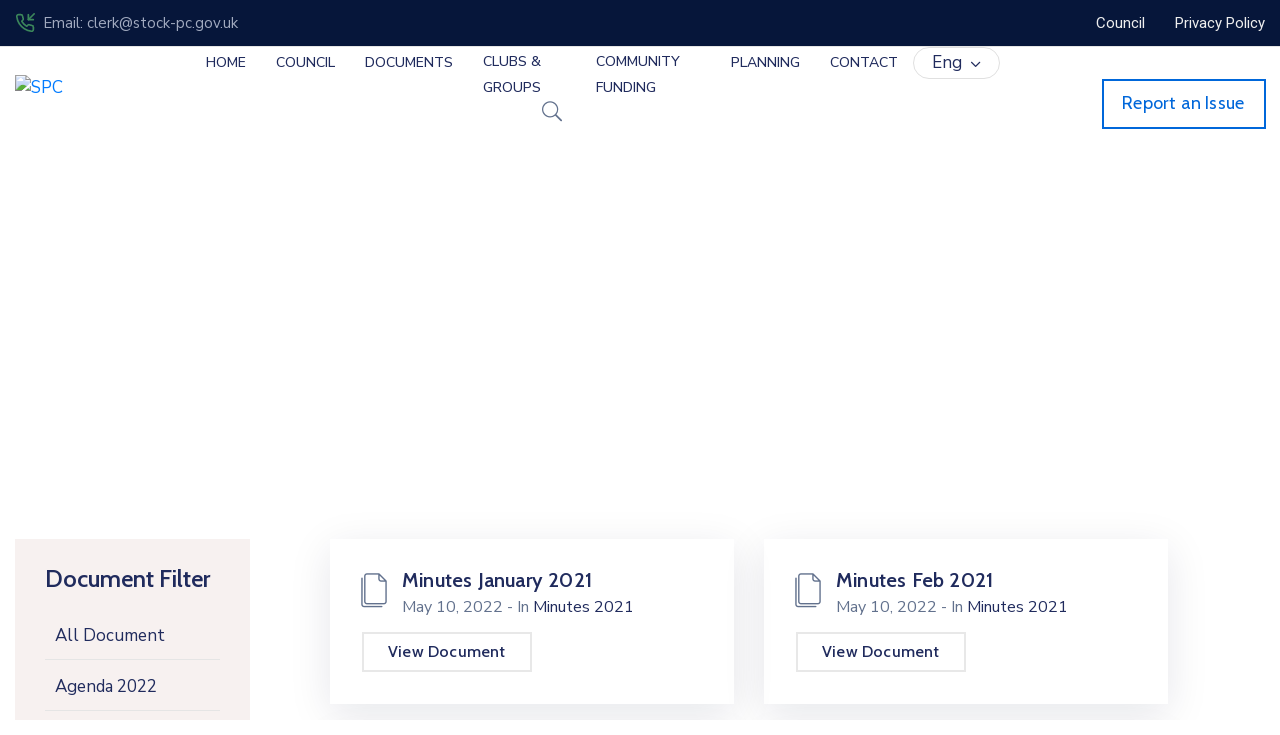

--- FILE ---
content_type: text/css
request_url: https://stock-pc.gov.uk/wp-content/themes/egovt/assets/css/theme.css
body_size: 25309
content:
/* --------------------------------------------------------------------------
 *  Egovt Wordpress Theme - Table of Content

    1.0 General
    2.0 Typo
    3.0 Sidebar
    4.0 404 Page
    5.0 List Comment
    6.0 Blog
    7.0 Responsive
    8.0 menu
    9.0 WooCommerce
    


 * -------------------------------------------------------------------------- */
/* Default Style */
/* 1.0 General ***************************************************/
body.admin-bar {
  top: 32px; }

/* Font in different browser */
body {
  -webkit-font-smoothing: antialiased;
  -moz-osx-font-smoothing: grayscale;
  overflow-x: hidden; }

body, button, input, select, textarea {
  color: #343434;
  line-height: 23px; }

p {
  margin-bottom: 2rem; }

a:hover {
  text-decoration: none;
  outline: none; }

a:hover, a:focus {
  text-decoration: none;
  outline: none; }

input:focus {
  outline: none; }

img {
  max-width: 100%;
  height: auto; }

.alignleft, img.alignleft {
  margin-right: 1.5em;
  display: inline;
  float: left; }

.alignright, img.alignright {
  margin-left: 1.5em;
  display: inline;
  float: right; }

.aligncenter, img.aligncenter {
  margin-right: auto;
  margin-left: auto;
  display: block;
  clear: both; }

.wp-caption {
  margin-bottom: 1.5em;
  text-align: center;
  padding-top: 5px;
  max-width: 100%; }

.wp-caption img {
  border: 0 none;
  padding: 0;
  margin: 0; }

.wp-caption img[class*="wp-image-"] {
  display: block;
  margin: 0; }

.wp-caption p.wp-caption-text {
  line-height: 1.5;
  font-size: 14px !important;
  margin: 0;
  color: rgba(51, 51, 51, 0.71) !important; }

.wp-smiley {
  margin: 0 !important;
  max-height: 1em; }

blockquote.left {
  margin-right: 20px;
  text-align: right;
  margin-left: 0;
  width: 33%;
  float: left; }

blockquote.right {
  margin-left: 20px;
  text-align: left;
  margin-right: 0;
  width: 33%;
  float: right; }

.gallery-caption {
  width: 100%; }

.sticky {
  background: #f3f3f3;
  padding: 22px 30px 30px 30px;
  border-top: 5px solid #5687bf; }

.single .sticky {
  padding: 30px; }

.sticky .post-excerpt {
  text-align: justify; }

.bypostauthor {
  position: relative; }

.widget label.screen-reader-text {
  display: none; }

.slash {
  padding: 0px 3px;
  color: #999; }

/** Fix for img ajax contact form 7  */
img.ajax-loader {
  width: 16px !important;
  height: 16px !important;
  display: block;
  text-align: center;
  margin: 0 auto;
  margin-left: auto !important; }

.pp_social .facebook {
  width: 70px; }

/* Scroll To TOp */
#scrollUp {
  bottom: 20px;
  right: 20px;
  width: 30px;
  height: 30px;
  border-radius: 4px;
  background-color: #343434;
  color: #fff;
  text-align: center; }

#scrollUp i {
  color: #fff;
  text-align: center;
  line-height: 30px;
  font-size: 15px; }

/* boxed and wide layout */
.ovatheme_container_wide {
  background: #fff; }

.ovatheme_container_boxed {
  max-width: 1270px;
  margin: 0 auto;
  background: #fff;
  overflow: hidden; }

/* iframe */
.js-video embed, .js-video iframe, .js-video object, .js-video video {
  width: 100%;
  height: 450px;
  border: none; }

iframe {
  width: 100%;
  height: 450px;
  border: none; }

.iframe_eventbrite iframe {
  height: 350px; }

@media (max-width: 767px) {
  .js-video embed, .js-video iframe, .js-video object, .js-video video {
    height: 350px; } }
pre {
  border: 1px solid #d1d1d1;
  font-size: 16px;
  font-size: 1rem;
  line-height: 1.3125;
  margin: 1.75em 0  1.75em 0;
  max-width: 100%;
  overflow: auto;
  padding: 1.75em;
  white-space: pre;
  white-space: pre-wrap;
  word-wrap: break-word; }

#main-content {
  width: 100%; }

input {
  border: 1px solid #343434;
  height: 40px;
  padding-left: 10px;
  padding-right: 10px; }

input[type="submit"] {
  height: 40px;
  line-height: 36px;
  background-color: #343434;
  color: #fff;
  padding-left: 20px;
  padding-right: 20px; }

.select2-container--default .select2-selection--single {
  background-color: #fff;
  border: 1px solid #343434;
  border-radius: 0;
  height: 40px; }
  .select2-container--default .select2-selection--single .select2-selection__rendered {
    line-height: 40px; }
  .select2-container--default .select2-selection--single .select2-selection__arrow {
    height: 40px; }

/* Fix table ***************************************************/
table, tr, td, th {
  border: 1px solid #ededed; }

table {
  border-collapse: collapse;
  border-spacing: 0;
  font-size: 100%;
  line-height: 2;
  margin: 0 0 20px;
  width: 100%; }

thead {
  display: table-header-group;
  vertical-align: middle;
  border-color: inherit; }

tbody {
  display: table-row-group;
  vertical-align: middle;
  border-color: inherit; }

tr {
  display: table-row;
  vertical-align: inherit;
  border-color: inherit; }

th {
  padding: 5px 10px;
  font-weight: bold;
  text-transform: uppercase;
  color: #333; }

th a {
  color: #555; }

td {
  padding: 5px 10px; }

table tr td a {
  color: #333; }

ol, ul {
  padding: 0 0 0 15px; }

ul {
  list-style-type: square; }

ul li {
  display: list-item;
  text-align: -webkit-match-parent; }

ol {
  display: block;
  list-style-type: decimal;
  -webkit-margin-before: 1em;
  -webkit-margin-after: 1em;
  -webkit-margin-start: 0px;
  -webkit-margin-end: 0px;
  -webkit-padding-start: 20px;
  margin-top: 0; }

address {
  font-style: italic;
  margin: 0 0 24px; }

cite, em, var, address, dfn {
  font-style: italic; }

/* 2.0 Typo ***************************************************/
h1, h2, h3, h4, h5, h6 {
  clear: both;
  font-weight: 600; }

h1 {
  font-size: 33px;
  font-size: 2.0625rem;
  line-height: 1.2727272727;
  margin-top: 0.696969697em;
  margin-bottom: 0; }

h2 {
  font-size: 28px;
  font-size: 1.75rem;
  line-height: 1.25;
  margin-top: 1em;
  margin-bottom: 0; }

h3 {
  font-size: 23px;
  font-size: 1.4375rem;
  line-height: 1.2173913043;
  margin-top: 1.4347826087em;
  margin-bottom: 0; }

h4 {
  font-size: 19px;
  font-size: 1.1875rem;
  line-height: 1.1052631579;
  margin-top: 1.9473684211em;
  margin-bottom: 0; }

h5 {
  font-size: 19px;
  font-size: 1.1875rem;
  line-height: 1.1052631579;
  margin-top: 1.9473684211em;
  margin-bottom: 0; }

h6 {
  font-size: 19px;
  font-size: 1.1875rem;
  line-height: 1.1052631579;
  margin-top: 1.9473684211em;
  margin-bottom: 0; }

h1.page-title {
  margin-top: 0;
  -webkit-hyphens: unset;
  -moz-hyphens: unset;
  -ms-hyphens: unset;
  hyphens: unset;
  word-break: break-word; }

/* Layout ***************************************************/
.wrap_site {
  display: flex;
  max-width: 1270px;
  margin: 0 auto;
  padding: 0px 10px;
  flex-wrap: wrap; }

/* Fix Layout to 1270px */
.container,
body .elementor-section.elementor-section-boxed > .elementor-container {
  max-width: 1270px !important; }

/* 3.0 Sidebar ***************************************************/
.sidebar .widget {
  display: block;
  margin-bottom: 65px;
  float: left;
  width: 100%;
  /* Rss */
  /* Sidebar Calendar */
  /* Sidebar Tag clound */
  /* Sidebar Search */
  /* Sidebar dropdown */
  /* Sidebar img */
  /* sidebar ul, ol, li */
  /* widget categorires */ }
  .sidebar .widget a {
    color: #5c5c5c; }
    .sidebar .widget a:hover {
      color: #343434; }
  .sidebar .widget h4.widget-title {
    font-size: 16px;
    text-transform: uppercase;
    color: #343434;
    border-bottom: 1px solid #343434;
    padding-bottom: 15px;
    margin-bottom: 30px;
    margin-top: 0;
    position: relative; }
  .sidebar .widget .screen-reader-text {
    display: none; }
  .sidebar .widget.widget_rss {
    margin-bottom: 35px; }
    .sidebar .widget.widget_rss ul li {
      margin-bottom: 30px;
      padding-bottom: 17px;
      border-bottom: 1px solid #e7e7e7; }
      .sidebar .widget.widget_rss ul li:last-child {
        border-bottom: none;
        margin-bottom: 0; }
      .sidebar .widget.widget_rss ul li a.rsswidget {
        font-weight: 600;
        display: block;
        line-height: 1.5em;
        margin-bottom: 12px;
        color: #343434;
        font-size: 15px; }
      .sidebar .widget.widget_rss ul li .rss-date {
        display: inline-block;
        margin-bottom: 12px;
        font-weight: 500;
        opacity: 0.7; }
      .sidebar .widget.widget_rss ul li .rssSummary {
        margin-bottom: 12px; }
  .sidebar .widget.widget_calendar {
    width: 100%; }
    .sidebar .widget.widget_calendar table {
      margin-bottom: 0; }
      .sidebar .widget.widget_calendar table thead {
        border: 1px solid #343434; }
        .sidebar .widget.widget_calendar table thead tr th {
          background-color: #343434;
          color: #fff; }
    .sidebar .widget.widget_calendar tr th {
      background: #ccc;
      color: #444; }
    .sidebar .widget.widget_calendar caption {
      background: #343434;
      color: #fff;
      font-weight: bold;
      text-align: center;
      border: none; }
    .sidebar .widget.widget_calendar tr th,
    .sidebar .widget.widget_calendar tr td {
      border: none;
      text-align: center; }
    .sidebar .widget.widget_calendar tr td {
      border: 1px solid #e4e4e4; }
  .sidebar .widget.widget_tag_cloud .tagcloud {
    position: relative;
    width: 100%;
    float: left; }
    .sidebar .widget.widget_tag_cloud .tagcloud a {
      float: left;
      margin: 0 10px 10px 0;
      display: block;
      padding: 5px 10px;
      background-color: transparent;
      border: solid 1px #555555;
      font-size: 14px !important; }
      .sidebar .widget.widget_tag_cloud .tagcloud a:hover {
        color: #fff;
        background-color: #555; }
  .sidebar .widget.widget_search form.search-form {
    position: relative;
    align-items: center;
    display: flex; }
  .sidebar .widget.widget_search input.search-submit {
    border: none;
    height: 40px;
    border: none;
    padding-left: 15px;
    padding-right: 15px;
    cursor: pointer; }
  .sidebar .widget.widget_search label {
    margin-bottom: 0px; }
    .sidebar .widget.widget_search label input.search-field {
      max-width: 180px;
      margin-right: 5px; }
      .sidebar .widget.widget_search label input.search-field::-moz-placeholder {
        color: #8a929a; }
      .sidebar .widget.widget_search label input.search-field::-webkit-input-placeholder {
        color: #333;
        opacity: 0.9; }
      .sidebar .widget.widget_search label input.search-field:-moz-placeholder {
        color: #333;
        opacity: 1; }
      .sidebar .widget.widget_search label input.search-field::-moz-placeholder {
        color: #333;
        opacity: 1; }
      .sidebar .widget.widget_search label input.search-field:-ms-input-placeholder {
        color: #333; }
  .sidebar .widget ul.search {
    list-style-type: none;
    padding-left: 0; }
  .sidebar .widget select {
    width: 100%;
    height: 30px;
    line-height: 30px; }
  .sidebar .widget img {
    width: auto; }
  .sidebar .widget ul {
    list-style-type: none;
    margin-left: 0;
    padding-left: 0px; }
  .sidebar .widget.widget_categories ul {
    margin-bottom: 0; }
  .sidebar .widget.widget_archive a, .sidebar .widget.widget_categories a, .sidebar .widget.widget_links a, .sidebar .widget.widget_meta a, .sidebar .widget.widget_nav_menu a, .sidebar .widget.widget_pages a, .sidebar .widget.widget_recent_comments a, .sidebar .widget.widget_recent_entries a {
    border: 0; }
  .sidebar .widget.widget_archive ul, .sidebar .widget.widget_categories ul, .sidebar .widget.widget_links ul, .sidebar .widget.widget_meta ul, .sidebar .widget.widget_nav_menu ul, .sidebar .widget.widget_pages ul, .sidebar .widget.widget_recent_comments ul, .sidebar .widget.widget_recent_entries ul {
    list-style: none;
    margin: 0; }
  .sidebar .widget.widget_archive li, .sidebar .widget.widget_categories li, .sidebar .widget.widget_links li, .sidebar .widget.widget_meta li, .sidebar .widget.widget_nav_menu li, .sidebar .widget.widget_pages li, .sidebar .widget.widget_recent_comments li, .sidebar .widget.widget_recent_entries li {
    border-top: 1px solid #eaeaea;
    border-top: 1px solid rgba(51, 51, 51, 0.1);
    padding: 0.7667em 0; }
  .sidebar .widget.widget_archive li:first-child, .sidebar .widget.widget_categories li:first-child, .sidebar .widget.widget_links li:first-child, .sidebar .widget.widget_meta li:first-child, .sidebar .widget.widget_nav_menu li:first-child, .sidebar .widget.widget_pages li:first-child, .sidebar .widget.widget_recent_comments li:first-child, .sidebar .widget.widget_recent_entries li:first-child {
    border-top: 0;
    padding-top: 0; }
  .sidebar .widget.widget_archive li:last-child, .sidebar .widget.widget_categories li:last-child, .sidebar .widget.widget_links li:last-child, .sidebar .widget.widget_meta li:last-child, .sidebar .widget.widget_nav_menu li:last-child, .sidebar .widget.widget_pages li:last-child, .sidebar .widget.widget_recent_comments li:last-child, .sidebar .widget.widget_recent_entries li:last-child {
    padding-bottom: 0; }
  .sidebar .widget.widget_categories .children, .sidebar .widget.widget_nav_menu .sub-menu, .sidebar .widget.widget_pages .children {
    border-top: 1px solid #eaeaea;
    border-top: 1px solid rgba(51, 51, 51, 0.1);
    margin: 0.7667em 0 0 0.8em;
    padding-top: 0.7667em; }

/* 4.0 404 Page ***************************************************/
.egovt_404_page .ova_error_icon i {
  font-size: 50px; }
.egovt_404_page .ova_caption_title {
  font-size: 20px;
  margin: 20px 0px;
  text-transform: uppercase; }
.egovt_404_page .ova_go_home {
  margin: 0;
  padding: 0; }
  .egovt_404_page .ova_go_home a {
    margin: 0;
    padding: 0;
    background-color: #343434;
    padding: 10px;
    color: #fff; }
    .egovt_404_page .ova_go_home a:hover {
      background-color: #343434; }

/* Search Page ***************************************************/
article.result_search .post-body {
  margin-bottom: 30px; }

/* protect template page ***************************************************/
/* 5.0 List Comment ***************************************************/
h4.title-comment,
h4.number-comments {
  font-weight: 500;
  font-size: 16px;
  text-transform: uppercase;
  color: #343434; }

ul.commentlists {
  list-style: none;
  padding-left: 0;
  margin-bottom: 4px;
  display: block;
  float: left;
  width: 100%; }
  ul.commentlists li {
    position: relative;
    margin-top: 10px;
    margin-bottom: 10px; }
    ul.commentlists li.comment {
      display: block;
      float: left;
      width: 100%; }
      ul.commentlists li.comment .comment_item {
        margin-bottom: 15px;
        position: relative;
        z-index: 10; }
        ul.commentlists li.comment .comment_item .comment-author {
          float: left;
          margin-right: 20px; }
          ul.commentlists li.comment .comment_item .comment-author img {
            width: 70px; }
        ul.commentlists li.comment .comment_item .comment-details {
          padding-top: 0;
          font-size: 14px; }
          ul.commentlists li.comment .comment_item .comment-details .author-name {
            display: inline-flex;
            margin-bottom: 5px; }
            ul.commentlists li.comment .comment_item .comment-details .author-name .name,
            ul.commentlists li.comment .comment_item .comment-details .author-name a.url {
              color: #333;
              font-weight: 500;
              text-transform: uppercase;
              font-size: 1em;
              padding-right: 5px; }
            ul.commentlists li.comment .comment_item .comment-details .author-name a:hover {
              color: #898989; }
            ul.commentlists li.comment .comment_item .comment-details .author-name .ova_reply {
              display: flex;
              padding-left: 10px; }
              ul.commentlists li.comment .comment_item .comment-details .author-name .ova_reply i {
                padding-left: 5px;
                color: #555;
                font-size: 10px !important; }
              ul.commentlists li.comment .comment_item .comment-details .author-name .ova_reply a {
                font-size: 11px !important;
                color: #555;
                text-transform: capitalize !important; }
          ul.commentlists li.comment .comment_item .comment-details .comment-body {
            padding-left: 90px; }
          ul.commentlists li.comment .comment_item .comment-details .comment-reply {
            position: absolute;
            top: 0;
            right: 0; }
            ul.commentlists li.comment .comment_item .comment-details .comment-reply img {
              float: left; }
          ul.commentlists li.comment .comment_item .comment-details .comment-reply-link {
            color: #555;
            font-size: 12px;
            float: left;
            padding-left: 2px; }
          ul.commentlists li.comment .comment_item .comment-details .comment-content p {
            margin-bottom: 0; }
    ul.commentlists li.pingback {
      position: relative; }
      ul.commentlists li.pingback .comment-body {
        display: none; }
      ul.commentlists li.pingback .author-name {
        display: inline-flex; }
        ul.commentlists li.pingback .author-name a {
          color: #000000;
          font-weight: 500;
          font-size: 12px;
          text-transform: uppercase; }
        ul.commentlists li.pingback .author-name .date {
          display: none; }
        ul.commentlists li.pingback .author-name .ova_reply a {
          text-transform: capitalize; }
  ul.commentlists ul.children {
    list-style: none;
    margin-left: 75px; }

.comment-navigation {
  float: left;
  width: 100%;
  margin-bottom: 10px; }
  .comment-navigation .nav_comment_text {
    width: 100%;
    float: left;
    padding: 10px 0px 11px 0px;
    font-weight: 600;
    text-transform: uppercase;
    font-size: 22px;
    color: #333; }
  .comment-navigation .previous {
    float: left;
    display: inline-block; }
  .comment-navigation .next {
    display: inline-block;
    float: right; }
  .comment-navigation a {
    color: #333;
    font-weight: 500; }
    .comment-navigation a:hover {
      color: #000; }

/* Comment Form ***************************************************/
.wrap_comment_form {
  float: left;
  width: 100%;
  display: block; }
  .wrap_comment_form .comment-reply-title {
    margin-top: 0; }
  .wrap_comment_form h4.title-comment,
  .wrap_comment_form h4.number-comments {
    margin-bottom: 22px;
    border-top: 1px solid #dfdfdf;
    padding-top: 41px;
    margin-top: 0px; }
  .wrap_comment_form .comment-form input,
  .wrap_comment_form .comment-form textarea {
    border-radius: 4px;
    color: #343434;
    border-color: #343434;
    margin-bottom: 17px;
    height: 40px; }
    .wrap_comment_form .comment-form input:focus,
    .wrap_comment_form .comment-form textarea:focus {
      outline: none;
      box-shadow: none; }
  .wrap_comment_form .comment-form textarea {
    height: 150px; }
  .wrap_comment_form .comment-form p.form-submit {
    float: left;
    width: 100%;
    clear: both;
    margin-bottom: 50px; }
    .wrap_comment_form .comment-form p.form-submit input.submit {
      font-size: 14px;
      border-radius: 4px;
      background-color: #343434;
      border: 1px solid #343434;
      color: #fff;
      box-shadow: none;
      font-weight: 500;
      text-shadow: none;
      cursor: pointer;
      text-transform: uppercase;
      padding: 10px 25px;
      height: 45px; }

/* Respond Comment ***************************************************/
.comment-respond input, .comment-respond textarea {
  margin-bottom: 15px; }
  .comment-respond input:focus, .comment-respond textarea:focus {
    outline: none;
    box-shadow: none; }
.comment-respond #submit {
  padding: 12px 25px;
  border: 1px solid #343434;
  border-radius: 4px;
  cursor: pointer;
  background-color: #343434;
  color: #fff; }

/* pagination ***************************************************/
.pagination-wrapper {
  text-align: center;
  margin: 50px 0px; }
  .pagination-wrapper .pagination li a {
    border-radius: 4px;
    margin-right: 10px;
    color: #333333;
    padding: 5px 20px;
    text-align: center;
    font-weight: 700;
    border: 1px solid rgba(52, 52, 52, 0.3); }
    .pagination-wrapper .pagination li a:focus, .pagination-wrapper .pagination li a:hover {
      border: 1px solid #343434;
      background-color: #343434;
      color: #fff; }
  .pagination-wrapper .pagination li.active a {
    border: 1px solid #343434;
    background-color: #343434;
    color: #fff; }

/* article ***************************************************/
/* 6.0 Blog */
article.post-wrap {
  margin-bottom: 70px; }
  article.post-wrap h2.post-title {
    margin-top: 0;
    margin-bottom: 0;
    line-height: 1em; }
  article.post-wrap h2.post-title a,
  article.post-wrap h2.entry-title a {
    color: #343434;
    font-size: 16px;
    text-transform: uppercase;
    -webkit-hyphens: unset;
    -moz-hyphens: unset;
    -ms-hyphens: unset;
    hyphens: unset;
    word-break: break-word; }
  article.post-wrap.sticky h2.post-title {
    margin-top: 0; }
  article.post-wrap .post-media {
    margin-bottom: 20px; }
  article.post-wrap .post-meta .post-meta-content {
    margin: 15px 0px;
    display: block;
    color: #222;
    font-size: 13px; }
    article.post-wrap .post-meta .post-meta-content a {
      color: #222;
      font-size: 13px; }
      article.post-wrap .post-meta .post-meta-content a:hover {
        color: inherit; }
    article.post-wrap .post-meta .post-meta-content .right {
      font-weight: 500; }
  article.post-wrap .post-tag {
    margin: 60px 0px 30px 0px; }
    article.post-wrap .post-tag .ovatags,
    article.post-wrap .post-tag .ovacats,
    article.post-wrap .post-tag .share_social .ova_label {
      font-weight: 500;
      font-size: 14px;
      text-transform: uppercase;
      color: #000;
      clear: both;
      display: block;
      margin-bottom: 15px; }
    article.post-wrap .post-tag a {
      background-color: #555;
      color: #fff;
      padding: 5px 10px;
      border-radius: 5px;
      margin-bottom: 10px;
      display: inline-block; }
      article.post-wrap .post-tag a:hover {
        background-color: #000; }
    article.post-wrap .post-tag .post-tags {
      display: block;
      margin-bottom: 15px; }
      article.post-wrap .post-tag .post-tags a {
        display: inline-block; }
    article.post-wrap .post-tag .post-categories {
      display: block;
      margin-top: 30px;
      margin-bottom: 30px a;
        margin-bottom-display: inline-block; }
    article.post-wrap .post-tag .share_social ul {
      list-style: none;
      padding-left: 0;
      margin-left: 0; }
      article.post-wrap .post-tag .share_social ul li {
        display: inline-block;
        margin-bottom: 15px; }
  article.post-wrap .post-readmore a {
    text-transform: uppercase;
    color: #888;
    padding: 0;
    font-size: 12px;
    text-transform: none;
    font-weight: 500;
    line-height: 26px;
    border-radius: 0;
    letter-spacing: 1px;
    border-bottom: 1px solid #e8e8e8;
    box-shadow: none; }
    article.post-wrap .post-readmore a a:hover {
      color: #000;
      border-bottom-color: #000; }

/* Detail */
.single article.post-wrap h1.post-title {
  -webkit-hyphens: unset;
  -moz-hyphens: unset;
  -ms-hyphens: unset;
  hyphens: unset;
  margin-bottom: 0px;
  margin-top: 0;
  word-break: break-word; }

/* fix background pattern */
.patter_bg {
  position: absolute !important;
  width: 100%;
  height: 100%; }

/* Search */
.result_search h2.post-title a {
  color: #333; }

/* password page */
.post-password-form p label {
  margin-bottom: 0; }

/* Page ***************************************************/
.page h2.post-title {
  margin-top: 0; }

/* Page Link ***************************************************/
.page-links {
  clear: both;
  margin: 20px 0px 30px 0px;
  float: left; }
  .page-links a, .page-links > span {
    border: 1px solid #d1d1d1;
    border-radius: 2px;
    display: inline-block;
    font-size: 13px;
    font-size: 0.8125rem;
    height: 1.8461538462em;
    line-height: 1.6923076923em;
    margin-right: 0.3076923077em;
    text-align: center;
    width: 1.8461538462em; }
  .page-links a {
    background-color: #1a1a1a;
    border-color: #1a1a1a;
    color: #fff; }
    .page-links a:hover, .page-links a:focus {
      background-color: #e9a31b;
      border-color: transparent;
      color: #fff; }
  .page-links > .page-links-title {
    border: 0;
    color: #1a1a1a;
    height: auto;
    margin: 0;
    padding-right: 0.6153846154em;
    width: auto; }
  .page-links .screen-reader-text {
    clip: rect(1px, 1px, 1px, 1px);
    height: 1px;
    overflow: hidden;
    position: absolute !important;
    width: 1px;
    word-wrap: normal !important; }

/* Breadcrumbs ***************************************************/
.ovatheme_breadcrumbs {
  background-color: #ededed;
  margin-bottom: 60px; }
  .ovatheme_breadcrumbs ul.breadcrumb {
    margin-bottom: 0;
    padding: 23px 0px; }
    .ovatheme_breadcrumbs ul.breadcrumb li,
    .ovatheme_breadcrumbs ul.breadcrumb a,
    .ovatheme_breadcrumbs ul.breadcrumb li a {
      color: #343434;
      -webkit-hyphens: unset;
      -moz-hyphens: unset;
      -ms-hyphens: unset;
      hyphens: unset;
      word-break: break-word; }
  .ovatheme_breadcrumbs .separator {
    padding-left: 2px;
    padding-right: 2px; }
    .ovatheme_breadcrumbs .separator:before {
      font-family: 'ElegantIcons';
      content: "\35";
      font-size: 17px; }

/* 7.0 Responsive  ****************************************************/
@media (max-width: 1199.98px) {
  ul.commentlists ul.children {
    margin-left: 15px; } }
@media (max-width: 991.98px) {
  .ovatheme_header_default button.navbar-toggler {
    background: #343434;
    color: #fff; }

  ul.commentlists header.comment-author {
    width: 100%;
    margin-right: 0;
    margin-bottom: 15px; }
  ul.commentlists li.comment .comment_item .comment-details .comment-body {
    padding-left: 0px; } }
@media (max-width: 767.98px) {
  /* comment */
  .comment-details {
    width: 100%;
    float: left; }
    .comment-details .author-name {
      margin-top: 10px; }
    .comment-details .comment-content {
      margin-left: 0;
      padding-bottom: 15px; }

  h4.title-comment,
  h4.number-comments {
    float: left;
    width: 100%; }

  ul.commentlists li.comment article.comment_item {
    float: left;
    margin-bottom: 15px; }
  ul.commentlists ul.children {
    margin-left: 10px; } }
/* Fix PrettyPhoto in mobile */
@media only screen and (min-width: 480px) and (max-width: 767px) {
  .pp_pic_holder {
    left: 50% !important;
    width: 98% !important;
    margin-left: -49% !important; }

  div.pp_default .pp_content_container .pp_right {
    padding-right: 21px !important; }

  .pp_content, #pp_full_res img {
    width: 100% !important;
    height: 100% !important; }

  div.pp_default .pp_content_container .pp_details {
    margin-top: 20px !important; }

  #pp_full_res iframe {
    width: 100%; } }
@media only screen and (max-width: 479px) {
  .pp_pic_holder {
    left: 50% !important;
    width: 98% !important;
    margin-left: -49% !important; }

  div.pp_default .pp_content_container .pp_right {
    padding-right: 21px !important; }

  .pp_content, #pp_full_res img {
    width: 100% !important;
    height: 100% !important; }

  div.pp_default .pp_content_container .pp_details {
    margin-top: 20px !important; }

  #pp_full_res iframe {
    width: 100%; } }
@media (max-width: 1400px) {
  .hide_small_desk {
    display: none; } }
/* Import Default Menu */
/* 8.0 menu ***************************************************/
/* Min Width Sub-Menu */
.dropdown-menu {
  min-width: 10rem; }

/* Menu Shrink */
body .ovamenu_shrink_mobile,
body .ovamenu_shrink {
  -webkit-transition: 0.5s;
  -moz-transition: 0.5s;
  -o-transition: 0.5s;
  /* If mobile doesnt use Fixed => use bellow code */
  /*@media(max-width: 991.98px){
  	position: relative;
  	top: 0;
  }*/ }
  body .ovamenu_shrink_mobile.active_fixed,
  body .ovamenu_shrink.active_fixed {
    position: fixed;
    top: 0px;
    width: 100%;
    left: 0;
    z-index: 999;
    background: #fff;
    box-shadow: 0 0 15px rgba(0, 0, 0, 0.1);
    /* If mobile doesnt use Fixed => use bellow code */
    /*@media(max-width: 991.98px){
		position: relative;
	}*/ }
    body .ovamenu_shrink_mobile.active_fixed.bg_dark,
    body .ovamenu_shrink.active_fixed.bg_dark {
      background-color: #132244 !important;
      box-shadow: 0px 1px 6px 0px #132244; }
    body .ovamenu_shrink_mobile.active_fixed.bg_white,
    body .ovamenu_shrink.active_fixed.bg_white {
      background-color: #fff !important; }
body.admin-bar .ovamenu_shrink_mobile.active_fixed,
body.admin-bar .ovamenu_shrink.active_fixed {
  top: 32px; }
  @media (max-width: 782.98px) {
    body.admin-bar .ovamenu_shrink_mobile.active_fixed,
    body.admin-bar .ovamenu_shrink.active_fixed {
      top: 46px; } }
  @media (max-width: 599.98px) {
    body.admin-bar .ovamenu_shrink_mobile.active_fixed,
    body.admin-bar .ovamenu_shrink.active_fixed {
      top: 0px; } }
  body.admin-bar .ovamenu_shrink_mobile.active_fixed.bg_dark,
  body.admin-bar .ovamenu_shrink.active_fixed.bg_dark {
    background-color: #132244 !important;
    box-shadow: 0px 1px 6px 0px #132244; }
  body.admin-bar .ovamenu_shrink_mobile.active_fixed.bg_white,
  body.admin-bar .ovamenu_shrink.active_fixed.bg_white {
    background-color: #fff !important; }

.ovatheme_header_default nav.navbar,
.ovatheme_header_default nav.navbar {
  width: 100%;
  /* Logo */
  /* Menu Item */
  /* Sub-menu */
  /* last-child level 0 */
  /* Menu Level 3 */
  /* Show Sub-Menu when hover */ }
  .ovatheme_header_default nav.navbar .navbar-brand,
  .ovatheme_header_default nav.navbar .navbar-brand {
    padding-top: 30px;
    padding-bottom: 30px;
    font-weight: bold;
    text-transform: uppercase; }
  .ovatheme_header_default nav.navbar li a,
  .ovatheme_header_default nav.navbar li a {
    display: inline-block;
    padding: 40px 11px 40px 11px;
    font-size: 17px;
    font-weight: 400;
    text-transform: capitalize;
    line-height: 24px;
    color: #202B5D;
    border-style: solid;
    border-width: 0px 0px 0px 0px;
    border-color: rgba(155, 155, 155, 0.12); }
  .ovatheme_header_default nav.navbar li .dropdown-toggle:after,
  .ovatheme_header_default nav.navbar li .dropdown-toggle:after {
    border-top-color: #333; }
  .ovatheme_header_default nav.navbar li.dropdown > a,
  .ovatheme_header_default nav.navbar li.dropdown > a {
    width: 100%; }
    .ovatheme_header_default nav.navbar li.dropdown > a:after,
    .ovatheme_header_default nav.navbar li.dropdown > a:after {
      font-family: 'ElegantIcons';
      content: "\33";
      margin-left: 0; }
  .ovatheme_header_default nav.navbar li.dropdown .dropdown-toggle,
  .ovatheme_header_default nav.navbar li.dropdown .dropdown-toggle {
    display: none; }
  .ovatheme_header_default nav.navbar li.dropdown i.arrow_carrot-down,
  .ovatheme_header_default nav.navbar li.dropdown i.arrow_carrot-down {
    display: none; }
  .ovatheme_header_default nav.navbar ul.dropdown-menu,
  .ovatheme_header_default nav.navbar ul.dropdown-menu {
    padding: 0;
    display: block;
    opacity: 0;
    visibility: hidden;
    top: 110%;
    transition: all .3s ease-in;
    padding: 15px 15px 15px 15px;
    border-style: solid;
    border-width: 0px 0px 0px 0px;
    border-color: #323232;
    border-radius: 0px 0px 0px 0px;
    box-shadow: 0px 10px 40px 0px rgba(6, 22, 58, 0.1); }
    @media (max-width: 992px) {
      .ovatheme_header_default nav.navbar ul.dropdown-menu,
      .ovatheme_header_default nav.navbar ul.dropdown-menu {
        display: none; } }
    .ovatheme_header_default nav.navbar ul.dropdown-menu.show,
    .ovatheme_header_default nav.navbar ul.dropdown-menu.show {
      opacity: 1;
      visibility: visible;
      top: 100%;
      margin: 0;
      box-shadow: none;
      display: block; }
      @media (max-width: 992px) {
        .ovatheme_header_default nav.navbar ul.dropdown-menu.show .dropdown-menu,
        .ovatheme_header_default nav.navbar ul.dropdown-menu.show .dropdown-menu {
          opacity: 1;
          visibility: visible;
          box-shadow: none; } }
    @media (max-width: 992px) {
      .ovatheme_header_default nav.navbar ul.dropdown-menu li.dropdown ul.nav ul.dropdown-menu,
      .ovatheme_header_default nav.navbar ul.dropdown-menu li.dropdown ul.nav ul.dropdown-menu {
        display: none; } }
    .ovatheme_header_default nav.navbar ul.dropdown-menu li.dropdown ul.nav ul.dropdown-menu.show,
    .ovatheme_header_default nav.navbar ul.dropdown-menu li.dropdown ul.nav ul.dropdown-menu.show {
      display: block; }
    .ovatheme_header_default nav.navbar ul.dropdown-menu li > a,
    .ovatheme_header_default nav.navbar ul.dropdown-menu li > a {
      padding: 7px 15px;
      display: inline-block;
      white-space: nowrap; }
    .ovatheme_header_default nav.navbar ul.dropdown-menu li:not(:last-child),
    .ovatheme_header_default nav.navbar ul.dropdown-menu li:not(:last-child) {
      border-bottom: 1px solid #e8e8e8 !important; }
      @media (max-width: 1024px) {
        .ovatheme_header_default nav.navbar ul.dropdown-menu li:not(:last-child),
        .ovatheme_header_default nav.navbar ul.dropdown-menu li:not(:last-child) {
          border-bottom: none !important; } }
    .ovatheme_header_default nav.navbar ul.dropdown-menu li.active > a,
    .ovatheme_header_default nav.navbar ul.dropdown-menu li.active > a {
      color: #fff; }
      .ovatheme_header_default nav.navbar ul.dropdown-menu li.active > a:before,
      .ovatheme_header_default nav.navbar ul.dropdown-menu li.active > a:before {
        opacity: 1; }
    .ovatheme_header_default nav.navbar ul.dropdown-menu li a,
    .ovatheme_header_default nav.navbar ul.dropdown-menu li a {
      color: #202B5D;
      display: block;
      position: relative; }
      .ovatheme_header_default nav.navbar ul.dropdown-menu li a:hover,
      .ovatheme_header_default nav.navbar ul.dropdown-menu li a:hover {
        color: #fff; }
        .ovatheme_header_default nav.navbar ul.dropdown-menu li a:hover:before,
        .ovatheme_header_default nav.navbar ul.dropdown-menu li a:hover:before {
          opacity: 1; }
      .ovatheme_header_default nav.navbar ul.dropdown-menu li a:before,
      .ovatheme_header_default nav.navbar ul.dropdown-menu li a:before {
        content: '';
        position: absolute;
        top: -1px;
        left: 0;
        width: 100%;
        height: 1px;
        opacity: 0; }
  .ovatheme_header_default nav.navbar ul.nav > li:last-child > a,
  .ovatheme_header_default nav.navbar ul.nav > li:last-child > a {
    padding-right: 0; }
  .ovatheme_header_default nav.navbar ul.nav ul.dropdown-menu ul.dropdown-menu,
  .ovatheme_header_default nav.navbar ul.nav ul.dropdown-menu ul.dropdown-menu {
    right: 100%;
    left: auto;
    top: 0; }
  @media (min-width: 992px) {
    .ovatheme_header_default nav.navbar ul.nav li.dropdown:hover > ul,
    .ovatheme_header_default nav.navbar ul.nav li.dropdown:hover > ul {
      opacity: 1;
      visibility: visible;
      top: 100%;
      margin: 0; }
    .ovatheme_header_default nav.navbar ul.nav ul li.dropdown:hover > ul,
    .ovatheme_header_default nav.navbar ul.nav ul li.dropdown:hover > ul {
      top: 0; } }
  @media (max-width: 991.98px) {
    .ovatheme_header_default nav.navbar button.navbar-toggler:focus,
    .ovatheme_header_default nav.navbar button.navbar-toggler:focus {
      outline: none; }
    .ovatheme_header_default nav.navbar .navbar-nav,
    .ovatheme_header_default nav.navbar .navbar-nav {
      padding-left: 10px;
      padding-right: 10px;
      padding-bottom: 20px; }
    .ovatheme_header_default nav.navbar ul.nav li > a,
    .ovatheme_header_default nav.navbar ul.nav li > a {
      width: 100%;
      border-bottom: 1px solid #eee;
      padding-left: 0px; }
    .ovatheme_header_default nav.navbar ul.nav ul.dropdown-menu,
    .ovatheme_header_default nav.navbar ul.nav ul.dropdown-menu {
      border: none;
      margin-top: 0;
      margin-bottom: 0;
      padding-top: 0;
      padding-bottom: 0; }
    .ovatheme_header_default nav.navbar ul.nav > li:last-child > a,
    .ovatheme_header_default nav.navbar ul.nav > li:last-child > a {
      border-bottom: none; }
    .ovatheme_header_default nav.navbar li a,
    .ovatheme_header_default nav.navbar li a {
      padding: 10px 0px;
      display: inline-block; }
    .ovatheme_header_default nav.navbar li.dropdown > a:after,
    .ovatheme_header_default nav.navbar li.dropdown > a:after {
      display: none; }
    .ovatheme_header_default nav.navbar li.dropdown .dropdown-toggle,
    .ovatheme_header_default nav.navbar li.dropdown .dropdown-toggle {
      display: inline-block;
      padding-left: 0px;
      position: absolute;
      right: 10px;
      top: 8px;
      background: transparent;
      border: none; }
      .ovatheme_header_default nav.navbar li.dropdown .dropdown-toggle:focus,
      .ovatheme_header_default nav.navbar li.dropdown .dropdown-toggle:focus {
        outline: none; }
    .ovatheme_header_default nav.navbar li.active_sub > ul.dropdown-menu,
    .ovatheme_header_default nav.navbar li.active_sub > ul.dropdown-menu {
      display: block; }
    .ovatheme_header_default nav.navbar .navbar-brand,
    .ovatheme_header_default nav.navbar .navbar-brand {
      padding-top: 15px;
      padding-bottom: 15px; } }

/* Import Woocommerce Style */
/* 9.0 WooCommerce ***************************************************/
@media (max-width: 767px) {
  .wrap_site.no_sidebar_woo {
    padding: 0 20px; } }
.wrap_site.no_sidebar_woo #main-content {
  max-width: 100%;
  flex: 0 0 100%; }
  .wrap_site.no_sidebar_woo #main-content .page-title {
    display: none; }

.woocommerce-account .page-title {
  display: none; }

.woocommerce > h2 {
  display: none; }
.woocommerce form.woocommerce-form-login.login {
  border: none;
  max-width: 450px;
  padding: 0;
  margin: -5px auto 80px auto; }
  .woocommerce form.woocommerce-form-login.login .woocommerce-LostPassword {
    display: none; }
    .woocommerce form.woocommerce-form-login.login .woocommerce-LostPassword.lost_password_egovt {
      display: block; }
  .woocommerce form.woocommerce-form-login.login .form-row {
    display: none; }
    .woocommerce form.woocommerce-form-login.login .form-row.woocommerce-form-row {
      display: block; }
      .woocommerce form.woocommerce-form-login.login .form-row.woocommerce-form-row.rememberme_lost_password {
        margin: 20px 0 15px 0; }
        .woocommerce form.woocommerce-form-login.login .form-row.woocommerce-form-row.rememberme_lost_password .rememberme-egovt {
          float: left; }
        .woocommerce form.woocommerce-form-login.login .form-row.woocommerce-form-row.rememberme_lost_password .lost_password_egovt {
          float: right; }
          .woocommerce form.woocommerce-form-login.login .form-row.woocommerce-form-row.rememberme_lost_password .lost_password_egovt:after {
            display: block;
            content: "";
            clear: both; }
        .woocommerce form.woocommerce-form-login.login .form-row.woocommerce-form-row.rememberme_lost_password label {
          display: inline-block;
          width: unset;
          font-size: 17px;
          line-height: 24px;
          color: #62718d;
          font-weight: 400;
          letter-spacing: 0.2px; }
        .woocommerce form.woocommerce-form-login.login .form-row.woocommerce-form-row.rememberme_lost_password a {
          font-size: 17px;
          line-height: 24px;
          color: #62718d;
          font-weight: 400;
          letter-spacing: 0.2px; }
        .woocommerce form.woocommerce-form-login.login .form-row.woocommerce-form-row.rememberme_lost_password #rememberme {
          width: unset;
          height: unset;
          margin: 0 3px 0 0; }
  .woocommerce form.woocommerce-form-login.login .woocommerce-form-row {
    padding: 0;
    margin: 0 0 15px 0; }
    .woocommerce form.woocommerce-form-login.login .woocommerce-form-row label {
      font-size: 17px;
      line-height: 24px;
      color: #62718d;
      letter-spacing: 0.2px;
      font-weight: 400;
      display: block;
      width: 100%;
      margin: 0 0 6px 0; }
    .woocommerce form.woocommerce-form-login.login .woocommerce-form-row input {
      width: 450px;
      border: 1px solid #e5e5e5;
      color: #62718d;
      padding: 0 12px 0 12px; }
    .woocommerce form.woocommerce-form-login.login .woocommerce-form-row .show-password-input {
      display: none; }
  .woocommerce form.woocommerce-form-login.login .woocommerce-form-login__submit {
    font-size: 20px;
    line-height: 24px;
    color: #fff;
    font-weight: 700;
    height: 50px;
    border-radius: 0;
    float: unset;
    width: 100%; }
    .woocommerce form.woocommerce-form-login.login .woocommerce-form-login__submit:hover {
      background: #06163A; }
.woocommerce .woocommerce-message a.button {
  font-size: 18px;
  color: #fff;
  font-weight: 600;
  height: 45px;
  line-height: 45px;
  padding: 0 20px;
  border-radius: 0px; }
  .woocommerce .woocommerce-message a.button:hover {
    background: #06163A; }
.woocommerce ul.egovt-login-register-woo {
  list-style-type: none;
  padding: 0;
  margin: 0 0 50px 0;
  display: flex;
  justify-content: center;
  flex-wrap: wrap; }
  .woocommerce ul.egovt-login-register-woo li {
    padding: 0 13px; }
    .woocommerce ul.egovt-login-register-woo li.active a {
      position: relative; }
      .woocommerce ul.egovt-login-register-woo li.active a:after {
        position: absolute;
        bottom: -6px;
        left: 0;
        content: '';
        width: 100%;
        height: 2px;
        background: #f00; }
    .woocommerce ul.egovt-login-register-woo li a {
      font-size: 24px;
      line-height: 26px;
      color: #202b5d;
      letter-spacing: 0.2px;
      font-weight: 400; }
.woocommerce #customer_login.col2-set .col-1, .woocommerce #customer_login.col2-set .col-2 {
  max-width: 100%;
  float: unset;
  margin: 0 auto; }
  .woocommerce #customer_login.col2-set .col-1 > h2, .woocommerce #customer_login.col2-set .col-2 > h2 {
    display: none; }
.woocommerce #customer_login .woocommerce-form .woocommerce-form-row {
  padding: 0;
  margin: 0 0 15px 0; }
  .woocommerce #customer_login .woocommerce-form .woocommerce-form-row label {
    font-size: 17px;
    line-height: 24px;
    color: #62718d;
    letter-spacing: 0.2px;
    font-weight: 400;
    display: block;
    width: 100%;
    margin: 0 0 6px 0; }
  .woocommerce #customer_login .woocommerce-form .woocommerce-form-row input {
    width: 450px;
    border: 1px solid #e5e5e5;
    color: #62718d;
    padding: 0 12px 0 12px; }
  .woocommerce #customer_login .woocommerce-form .woocommerce-form-row .show-password-input {
    display: none; }
.woocommerce #customer_login .woocommerce-form.woocommerce-form-register {
  display: none;
  border: none;
  max-width: 450px;
  padding: 0;
  margin: -5px auto 80px auto; }
  .woocommerce #customer_login .woocommerce-form.woocommerce-form-register .woocommerce-form-row, .woocommerce #customer_login .woocommerce-form.woocommerce-form-register .woocommerce-privacy-policy-text {
    margin-bottom: 15px; }
  .woocommerce #customer_login .woocommerce-form.woocommerce-form-register p {
    margin-bottom: 10px; }
  .woocommerce #customer_login .woocommerce-form.woocommerce-form-register .woocommerce-form-register__submit {
    font-size: 20px;
    line-height: 24px;
    color: #fff;
    font-weight: 700;
    height: 50px;
    border-radius: 0;
    float: unset;
    width: 100%; }
    .woocommerce #customer_login .woocommerce-form.woocommerce-form-register .woocommerce-form-register__submit:hover {
      background: #06163A; }
.woocommerce .ova-shop-wrap {
  max-width: 1270px;
  padding: 0 10px;
  margin: 0 auto;
  display: flex;
  flex-wrap: wrap;
  flex-direction: row-reverse; }
  @media (max-width: 767px) {
    .woocommerce .ova-shop-wrap {
      padding: 0 20px; } }
  .woocommerce .ova-shop-wrap .content-area {
    flex: 0 0 calc(100% - 320px);
    padding-left: 40px; }
    @media (max-width: 991px) {
      .woocommerce .ova-shop-wrap .content-area {
        flex: 0 0 100%;
        padding-left: 0px; } }
    .woocommerce .ova-shop-wrap .content-area .woocommerce-result-count {
      margin: 6px 0 0 0;
      font-size: 18px;
      line-height: 26px;
      color: #62718d;
      font-weight: 400; }
    .woocommerce .ova-shop-wrap .content-area .woocommerce-ordering {
      width: 245px;
      margin-bottom: 40px; }
      .woocommerce .ova-shop-wrap .content-area .woocommerce-ordering .select2-container--default .select2-selection--single {
        border: 1px solid #e5e5e5; }
        .woocommerce .ova-shop-wrap .content-area .woocommerce-ordering .select2-container--default .select2-selection--single .select2-selection__rendered {
          font-size: 16px;
          letter-spacing: 0.2px;
          font-weight: 400;
          text-transform: capitalize;
          color: #62718d;
          padding-left: 20px; }
        .woocommerce .ova-shop-wrap .content-area .woocommerce-ordering .select2-container--default .select2-selection--single .select2-selection__arrow:after {
          font-family: 'ElegantIcons';
          content: "\33";
          position: absolute;
          top: 5px;
          right: 16px; }
        .woocommerce .ova-shop-wrap .content-area .woocommerce-ordering .select2-container--default .select2-selection--single .select2-selection__arrow b {
          display: none; }
    .woocommerce .ova-shop-wrap .content-area ul.products {
      margin-bottom: 80px; }
      @media (max-width: 991px) {
        .woocommerce .ova-shop-wrap .content-area ul.products {
          margin-bottom: 0px; } }
      .woocommerce .ova-shop-wrap .content-area ul.products li.product {
        text-align: center;
        position: relative;
        overflow: hidden;
        padding-bottom: 14px;
        margin-bottom: 30px; }
        .woocommerce .ova-shop-wrap .content-area ul.products li.product:hover {
          box-shadow: 0px 10px 40px 0px rgba(6, 22, 58, 0.1); }
          .woocommerce .ova-shop-wrap .content-area ul.products li.product:hover .button {
            transform: translate(0, -60px);
            visibility: visible;
            opacity: 1; }
        .woocommerce .ova-shop-wrap .content-area ul.products li.product .star-rating {
          font-size: 13px;
          margin: 0 auto 8px auto; }
        .woocommerce .ova-shop-wrap .content-area ul.products li.product .onsale {
          display: inline-block;
          top: 10px;
          left: 10px;
          right: auto;
          background: #77a464;
          padding: 0 10px;
          margin: 0;
          min-height: 25px;
          line-height: 25px;
          font-size: 14px;
          font-weight: 600;
          min-width: unset;
          border-radius: 0;
          text-transform: uppercase; }
        .woocommerce .ova-shop-wrap .content-area ul.products li.product a.woocommerce-loop-product__link img {
          margin: 0; }
        .woocommerce .ova-shop-wrap .content-area ul.products li.product .woocommerce-loop-product__title {
          font-size: 18px;
          line-height: 26px;
          color: #202b5d;
          margin-top: -20px;
          padding: 0px 0px 7px 0px;
          z-index: 3; }
          .woocommerce .ova-shop-wrap .content-area ul.products li.product .woocommerce-loop-product__title a {
            font-size: 18px;
            line-height: 26px;
            color: #202b5d; }
        .woocommerce .ova-shop-wrap .content-area ul.products li.product .price {
          font-size: 20px;
          line-height: 26px;
          color: #62718d;
          font-weight: 400; }
          .woocommerce .ova-shop-wrap .content-area ul.products li.product .price ins {
            font-weight: 400;
            margin-left: 6px; }
        .woocommerce .ova-shop-wrap .content-area ul.products li.product .button, .woocommerce .ova-shop-wrap .content-area ul.products li.product a.added_to_cart {
          font-size: 18px;
          height: 40px;
          line-height: 40px;
          padding: 0 30px;
          font-weight: 600;
          color: #fff;
          margin: 0px;
          border-radius: 0;
          visibility: hidden;
          opacity: 0;
          transition: 0.4s;
          z-index: 2; }
          .woocommerce .ova-shop-wrap .content-area ul.products li.product .button:hover, .woocommerce .ova-shop-wrap .content-area ul.products li.product a.added_to_cart:hover {
            background: #06163A; }
          .woocommerce .ova-shop-wrap .content-area ul.products li.product .button.added, .woocommerce .ova-shop-wrap .content-area ul.products li.product a.added_to_cart.added {
            transform: translate(0, -60px);
            visibility: visible;
            opacity: 1; }
        .woocommerce .ova-shop-wrap .content-area ul.products li.product a.added_to_cart {
          max-width: 200px;
          margin: 20px auto 0 auto;
          display: block;
          transform: translate(0, -40px);
          visibility: visible;
          opacity: 1; }
    .woocommerce .ova-shop-wrap .content-area .product {
      margin-bottom: 80px;
      /*end summary*/
      /* woo tabs */
      /* end woo tabs */
      /* related */
      /* end related */ }
      @media (max-width: 991px) {
        .woocommerce .ova-shop-wrap .content-area .product {
          margin-bottom: 0px; } }
      .woocommerce .ova-shop-wrap .content-area .product .onsale {
        display: inline-block;
        top: 10px;
        left: 10px;
        right: auto;
        background: #77a464;
        padding: 0 10px;
        margin: 0;
        min-height: 25px;
        line-height: 25px;
        font-size: 14px;
        font-weight: 600;
        min-width: unset;
        border-radius: 0;
        text-transform: uppercase; }
      .woocommerce .ova-shop-wrap .content-area .product .woocommerce-product-gallery {
        margin: 0 -5px 60px -5px; }
        .woocommerce .ova-shop-wrap .content-area .product .woocommerce-product-gallery .woocommerce-product-gallery__image:first-child {
          margin-left: 5px;
          margin-right: 5px; }
        .woocommerce .ova-shop-wrap .content-area .product .woocommerce-product-gallery .woocommerce-product-gallery__image:not(:first-child) {
          margin-top: 10px;
          padding: 0px 5px 0 5px; }
      .woocommerce .ova-shop-wrap .content-area .product .summary .product_title {
        font-size: 24px;
        line-height: 1.2;
        font-weight: 500;
        letter-spacing: 0.2px;
        color: #202b5d;
        margin-bottom: 7px; }
      .woocommerce .ova-shop-wrap .content-area .product .summary .woocommerce-product-rating {
        display: flex;
        align-items: center;
        margin: 0 0 5px 0; }
        .woocommerce .ova-shop-wrap .content-area .product .summary .woocommerce-product-rating .star-rating {
          font-size: 13px;
          margin: 0px; }
        .woocommerce .ova-shop-wrap .content-area .product .summary .woocommerce-product-rating .woocommerce-review-link {
          font-size: 15px;
          color: #62718d;
          line-height: 1.2; }
      .woocommerce .ova-shop-wrap .content-area .product .summary .price {
        margin: 0 0 20px 0; }
        .woocommerce .ova-shop-wrap .content-area .product .summary .price .woocommerce-Price-amount {
          font-size: 20px;
          line-height: 26px;
          color: #62718d; }
        .woocommerce .ova-shop-wrap .content-area .product .summary .price ins {
          margin-left: 3px;
          font-weight: 600; }
      .woocommerce .ova-shop-wrap .content-area .product .summary .woocommerce-product-details__short-description {
        margin-bottom: 7px; }
        .woocommerce .ova-shop-wrap .content-area .product .summary .woocommerce-product-details__short-description p {
          line-height: 24px;
          margin: 0px; }
      .woocommerce .ova-shop-wrap .content-area .product .summary .stock {
        margin: 0 0 18px 0;
        font-size: 16px;
        line-height: 24px;
        letter-spacing: 0.3px;
        color: #0067da; }
      .woocommerce .ova-shop-wrap .content-area .product .summary form.cart {
        margin-bottom: 36px;
        margin-top: 18px; }
        .woocommerce .ova-shop-wrap .content-area .product .summary form.cart table.group_table {
          border: none; }
          .woocommerce .ova-shop-wrap .content-area .product .summary form.cart table.group_table tr {
            border: none; }
          .woocommerce .ova-shop-wrap .content-area .product .summary form.cart table.group_table td {
            border-color: #e8e8e8; }
          .woocommerce .ova-shop-wrap .content-area .product .summary form.cart table.group_table td {
            vertical-align: middle;
            font-size: 16px;
            line-height: 1.2;
            letter-spacing: 0.2px;
            color: #202b5d; }
            .woocommerce .ova-shop-wrap .content-area .product .summary form.cart table.group_table td label {
              margin: 0; }
        .woocommerce .ova-shop-wrap .content-area .product .summary form.cart table.variations {
          margin: 0; }
          .woocommerce .ova-shop-wrap .content-area .product .summary form.cart table.variations tr {
            border: none; }
            .woocommerce .ova-shop-wrap .content-area .product .summary form.cart table.variations tr td {
              font-size: 16px;
              line-height: 1.2;
              letter-spacing: 0.2px;
              color: #62718d; }
              .woocommerce .ova-shop-wrap .content-area .product .summary form.cart table.variations tr td label {
                font-weight: 400;
                margin: 0; }
              .woocommerce .ova-shop-wrap .content-area .product .summary form.cart table.variations tr td .reset_variations {
                font-size: 15px;
                line-height: 1.2;
                color: #202b5d;
                margin-top: 10px;
                display: inline-block !important; }
              .woocommerce .ova-shop-wrap .content-area .product .summary form.cart table.variations tr td .select2-container {
                height: 40px; }
              .woocommerce .ova-shop-wrap .content-area .product .summary form.cart table.variations tr td .select2-selection--single {
                border: 1px solid #e8e8e8;
                border-radius: 2px; }
              .woocommerce .ova-shop-wrap .content-area .product .summary form.cart table.variations tr td .select2-selection__rendered {
                padding: 0 14px;
                font-size: 15px;
                color: #919baf; }
        .woocommerce .ova-shop-wrap .content-area .product .summary form.cart .single_variation_wrap .woocommerce-variation-price {
          margin-bottom: 23px; }
        .woocommerce .ova-shop-wrap .content-area .product .summary form.cart .quantity {
          margin: 0 15px 0 0; }
          .woocommerce .ova-shop-wrap .content-area .product .summary form.cart .quantity input {
            font-size: 17px;
            color: #202b5d;
            padding-left: 20px;
            padding-right: 10px;
            border-color: #e5e5e5;
            width: 80px;
            height: 50px;
            line-height: 50px; }
            .woocommerce .ova-shop-wrap .content-area .product .summary form.cart .quantity input::placeholder {
              font-size: 17px;
              color: #202b5d; }
        .woocommerce .ova-shop-wrap .content-area .product .summary form.cart .single_add_to_cart_button {
          height: 50px;
          padding: 0 55px;
          font-size: 16px;
          line-height: 50px;
          font-weight: 700;
          border-radius: 0;
          color: #fff;
          text-transform: uppercase; }
          .woocommerce .ova-shop-wrap .content-area .product .summary form.cart .single_add_to_cart_button:hover {
            background: #06163A; }
      .woocommerce .ova-shop-wrap .content-area .product .summary .product_meta .sku_wrapper {
        font-weight: bold;
        margin-bottom: 5px;
        display: block; }
        .woocommerce .ova-shop-wrap .content-area .product .summary .product_meta .sku_wrapper .sku {
          color: #62718d;
          font-weight: normal;
          text-transform: capitalize; }
      .woocommerce .ova-shop-wrap .content-area .product .summary .product_meta .posted_in {
        margin-bottom: 8px;
        display: block;
        font-size: 16px;
        line-height: 1.2;
        letter-spacing: 0.2px;
        color: #62718d;
        text-transform: uppercase;
        font-weight: bold; }
        .woocommerce .ova-shop-wrap .content-area .product .summary .product_meta .posted_in a {
          font-size: 16px;
          line-height: 1.2;
          letter-spacing: 0.2px;
          color: #62718d;
          font-weight: normal;
          text-transform: capitalize; }
      .woocommerce .ova-shop-wrap .content-area .product .summary .product_meta .tagged_as {
        display: block;
        font-size: 17px;
        line-height: 1.2;
        letter-spacing: 0.2px;
        color: #62718d;
        text-transform: uppercase;
        font-weight: bold; }
        .woocommerce .ova-shop-wrap .content-area .product .summary .product_meta .tagged_as a {
          font-size: 16px;
          line-height: 1.2;
          letter-spacing: 0.2px;
          color: #62718d;
          font-weight: normal;
          text-transform: capitalize; }
      .woocommerce .ova-shop-wrap .content-area .product .woocommerce-tabs {
        margin-bottom: 55px; }
        .woocommerce .ova-shop-wrap .content-area .product .woocommerce-tabs .woocommerce-Tabs-panel {
          border: 1px solid #e8e8e8;
          border-top: none;
          padding: 36px 30px 20px 30px; }
          .woocommerce .ova-shop-wrap .content-area .product .woocommerce-tabs .woocommerce-Tabs-panel#tab-additional_information p {
            margin-top: 0; }
          .woocommerce .ova-shop-wrap .content-area .product .woocommerce-tabs .woocommerce-Tabs-panel#tab-additional_information h2 {
            font-size: 24px;
            line-height: 1.2;
            color: #202b5d;
            font-weight: 600;
            margin: 0 0 20px 0;
            display: inline-block; }
          .woocommerce .ova-shop-wrap .content-area .product .woocommerce-tabs .woocommerce-Tabs-panel#tab-additional_information table.shop_attributes {
            border: 1px solid #e8e8e8; }
            .woocommerce .ova-shop-wrap .content-area .product .woocommerce-tabs .woocommerce-Tabs-panel#tab-additional_information table.shop_attributes th {
              font-size: 17px;
              line-height: 1.2;
              font-weight: 400;
              letter-spacing: 0.2px;
              color: #202b5d;
              text-transform: capitalize;
              padding: 5px 15px; }
            .woocommerce .ova-shop-wrap .content-area .product .woocommerce-tabs .woocommerce-Tabs-panel#tab-additional_information table.shop_attributes td {
              font-size: 16px;
              line-height: 1.2;
              font-weight: 400;
              letter-spacing: 0.2px;
              color: #62718d;
              padding: 5px 15px; }
          .woocommerce .ova-shop-wrap .content-area .product .woocommerce-tabs .woocommerce-Tabs-panel #reviews #comments .woocommerce-Reviews-title {
            font-size: 20px;
            line-height: 1.2;
            font-weight: 600;
            color: #202b5d;
            margin-bottom: 35px; }
          .woocommerce .ova-shop-wrap .content-area .product .woocommerce-tabs .woocommerce-Tabs-panel #reviews #comments .woocommerce-noreviews {
            margin: -25px 0 29px 0; }
          .woocommerce .ova-shop-wrap .content-area .product .woocommerce-tabs .woocommerce-Tabs-panel #reviews #comments ol.commentlist {
            padding: 0; }
            .woocommerce .ova-shop-wrap .content-area .product .woocommerce-tabs .woocommerce-Tabs-panel #reviews #comments ol.commentlist li:not(:last-child) {
              margin-bottom: 35px; }
            .woocommerce .ova-shop-wrap .content-area .product .woocommerce-tabs .woocommerce-Tabs-panel #reviews #comments ol.commentlist li .comment_container img.avatar {
              width: 80px;
              border: none;
              border-radius: 50%;
              background: transparent;
              padding: 0; }
            .woocommerce .ova-shop-wrap .content-area .product .woocommerce-tabs .woocommerce-Tabs-panel #reviews #comments ol.commentlist li .comment_container .comment-text {
              margin: 0 0 0 105px;
              border: none;
              padding: 0;
              border-radius: 0; }
              .woocommerce .ova-shop-wrap .content-area .product .woocommerce-tabs .woocommerce-Tabs-panel #reviews #comments ol.commentlist li .comment_container .comment-text .star-rating {
                font-size: 13px; }
              .woocommerce .ova-shop-wrap .content-area .product .woocommerce-tabs .woocommerce-Tabs-panel #reviews #comments ol.commentlist li .comment_container .comment-text .meta {
                margin: 0 0 14px 0; }
                .woocommerce .ova-shop-wrap .content-area .product .woocommerce-tabs .woocommerce-Tabs-panel #reviews #comments ol.commentlist li .comment_container .comment-text .meta .woocommerce-review__author {
                  display: block;
                  font-size: 18px;
                  line-height: 1.2;
                  font-weight: 400;
                  letter-spacing: 0.2px;
                  color: #202b5d;
                  margin-bottom: 4px; }
                .woocommerce .ova-shop-wrap .content-area .product .woocommerce-tabs .woocommerce-Tabs-panel #reviews #comments ol.commentlist li .comment_container .comment-text .meta .woocommerce-review__dash {
                  display: none; }
                .woocommerce .ova-shop-wrap .content-area .product .woocommerce-tabs .woocommerce-Tabs-panel #reviews #comments ol.commentlist li .comment_container .comment-text .meta .woocommerce-review__published-date {
                  display: block;
                  font-size: 16px;
                  line-height: 1.2;
                  font-weight: 400;
                  letter-spacing: 0.2px;
                  color: #42516d; }
              .woocommerce .ova-shop-wrap .content-area .product .woocommerce-tabs .woocommerce-Tabs-panel #reviews #comments ol.commentlist li .comment_container .comment-text .description {
                font-size: 17px;
                line-height: 26px;
                color: #62718d; }
          .woocommerce .ova-shop-wrap .content-area .product .woocommerce-tabs .woocommerce-Tabs-panel #reviews #review_form_wrapper #review_form #respond .comment-reply-title {
            font-size: 24px;
            line-height: 1.2;
            color: #202b5d;
            font-weight: 600;
            margin-bottom: 7px;
            display: inline-block; }
          .woocommerce .ova-shop-wrap .content-area .product .woocommerce-tabs .woocommerce-Tabs-panel #reviews #review_form_wrapper #review_form #respond .comment-form {
            margin-top: 23px; }
            .woocommerce .ova-shop-wrap .content-area .product .woocommerce-tabs .woocommerce-Tabs-panel #reviews #review_form_wrapper #review_form #respond .comment-form > p {
              margin: 0 0 20px 0; }
            .woocommerce .ova-shop-wrap .content-area .product .woocommerce-tabs .woocommerce-Tabs-panel #reviews #review_form_wrapper #review_form #respond .comment-form .comment-notes {
              font-size: 17px;
              line-height: 24px;
              color: #62718d; }
              .woocommerce .ova-shop-wrap .content-area .product .woocommerce-tabs .woocommerce-Tabs-panel #reviews #review_form_wrapper #review_form #respond .comment-form .comment-notes .required {
                color: #ff623f; }
            .woocommerce .ova-shop-wrap .content-area .product .woocommerce-tabs .woocommerce-Tabs-panel #reviews #review_form_wrapper #review_form #respond .comment-form label {
              display: inline-block;
              min-width: 150px;
              font-size: 17px;
              line-height: 24px;
              font-weight: 400;
              letter-spacing: 0.2px;
              color: #62718d;
              text-transform: capitalize; }
              .woocommerce .ova-shop-wrap .content-area .product .woocommerce-tabs .woocommerce-Tabs-panel #reviews #review_form_wrapper #review_form #respond .comment-form label .required {
                color: #ff623f; }
              @media (max-width: 767px) {
                .woocommerce .ova-shop-wrap .content-area .product .woocommerce-tabs .woocommerce-Tabs-panel #reviews #review_form_wrapper #review_form #respond .comment-form label {
                  display: block; } }
            .woocommerce .ova-shop-wrap .content-area .product .woocommerce-tabs .woocommerce-Tabs-panel #reviews #review_form_wrapper #review_form #respond .comment-form textarea {
              border: 1px solid #e8e8e8;
              height: 145px;
              margin: 0;
              padding: 11px 15px; }
            .woocommerce .ova-shop-wrap .content-area .product .woocommerce-tabs .woocommerce-Tabs-panel #reviews #review_form_wrapper #review_form #respond .comment-form input {
              border: 1px solid #e8e8e8;
              height: 45px;
              width: calc(100% - 150px);
              margin: 0;
              padding: 0 15px; }
              @media (max-width: 767px) {
                .woocommerce .ova-shop-wrap .content-area .product .woocommerce-tabs .woocommerce-Tabs-panel #reviews #review_form_wrapper #review_form #respond .comment-form input {
                  width: 100%; } }
            .woocommerce .ova-shop-wrap .content-area .product .woocommerce-tabs .woocommerce-Tabs-panel #reviews #review_form_wrapper #review_form #respond .comment-form .comment-form-rating {
              display: flex;
              align-items: center;
              margin: 0 0 22px 0; }
              .woocommerce .ova-shop-wrap .content-area .product .woocommerce-tabs .woocommerce-Tabs-panel #reviews #review_form_wrapper #review_form #respond .comment-form .comment-form-rating label {
                margin: 0; }
              .woocommerce .ova-shop-wrap .content-area .product .woocommerce-tabs .woocommerce-Tabs-panel #reviews #review_form_wrapper #review_form #respond .comment-form .comment-form-rating .stars {
                display: inline-flex;
                align-items: center;
                margin: 0; }
                .woocommerce .ova-shop-wrap .content-area .product .woocommerce-tabs .woocommerce-Tabs-panel #reviews #review_form_wrapper #review_form #respond .comment-form .comment-form-rating .stars a {
                  color: #cccccc; }
                .woocommerce .ova-shop-wrap .content-area .product .woocommerce-tabs .woocommerce-Tabs-panel #reviews #review_form_wrapper #review_form #respond .comment-form .comment-form-rating .stars span {
                  display: inline-flex; }
              .woocommerce .ova-shop-wrap .content-area .product .woocommerce-tabs .woocommerce-Tabs-panel #reviews #review_form_wrapper #review_form #respond .comment-form .comment-form-rating .select2-container--default {
                display: none; }
            .woocommerce .ova-shop-wrap .content-area .product .woocommerce-tabs .woocommerce-Tabs-panel #reviews #review_form_wrapper #review_form #respond .comment-form .comment-form-comment {
              display: flex;
              flex-wrap: wrap;
              margin-top: 23px; }
              .woocommerce .ova-shop-wrap .content-area .product .woocommerce-tabs .woocommerce-Tabs-panel #reviews #review_form_wrapper #review_form #respond .comment-form .comment-form-comment label {
                flex: 0 0 150px; }
                @media (max-width: 767px) {
                  .woocommerce .ova-shop-wrap .content-area .product .woocommerce-tabs .woocommerce-Tabs-panel #reviews #review_form_wrapper #review_form #respond .comment-form .comment-form-comment label {
                    flex: 0 0 100%; } }
              .woocommerce .ova-shop-wrap .content-area .product .woocommerce-tabs .woocommerce-Tabs-panel #reviews #review_form_wrapper #review_form #respond .comment-form .comment-form-comment textarea {
                flex: 0 0 calc(100% - 150px); }
                @media (max-width: 767px) {
                  .woocommerce .ova-shop-wrap .content-area .product .woocommerce-tabs .woocommerce-Tabs-panel #reviews #review_form_wrapper #review_form #respond .comment-form .comment-form-comment textarea {
                    flex: 0 0 100%; } }
            .woocommerce .ova-shop-wrap .content-area .product .woocommerce-tabs .woocommerce-Tabs-panel #reviews #review_form_wrapper #review_form #respond .comment-form .comment-form-cookies-consent {
              display: none; }
            .woocommerce .ova-shop-wrap .content-area .product .woocommerce-tabs .woocommerce-Tabs-panel #reviews #review_form_wrapper #review_form #respond .comment-form .form-submit {
              padding-left: 150px; }
              @media (max-width: 767px) {
                .woocommerce .ova-shop-wrap .content-area .product .woocommerce-tabs .woocommerce-Tabs-panel #reviews #review_form_wrapper #review_form #respond .comment-form .form-submit {
                  padding-left: 0px; } }
              .woocommerce .ova-shop-wrap .content-area .product .woocommerce-tabs .woocommerce-Tabs-panel #reviews #review_form_wrapper #review_form #respond .comment-form .form-submit input {
                display: inline-block;
                height: 50px;
                line-height: 50px;
                font-size: 18px;
                font-weight: 700;
                color: #fff;
                padding: 0 30px;
                width: unset;
                border-radius: 0; }
                .woocommerce .ova-shop-wrap .content-area .product .woocommerce-tabs .woocommerce-Tabs-panel #reviews #review_form_wrapper #review_form #respond .comment-form .form-submit input:hover {
                  background: #06163A; }
        .woocommerce .ova-shop-wrap .content-area .product .woocommerce-tabs ul.tabs {
          padding: 0;
          margin: 0px;
          display: flex;
          background: #fff; }
          .woocommerce .ova-shop-wrap .content-area .product .woocommerce-tabs ul.tabs:before {
            border-bottom: 1px solid #e8e8e8; }
          .woocommerce .ova-shop-wrap .content-area .product .woocommerce-tabs ul.tabs li {
            border: none;
            background: #fff;
            border-radius: 0px;
            padding: 0 30px;
            margin: 0;
            position: relative;
            z-index: 3;
            border-bottom: 1px solid #e8e8e8; }
            .woocommerce .ova-shop-wrap .content-area .product .woocommerce-tabs ul.tabs li:before, .woocommerce .ova-shop-wrap .content-area .product .woocommerce-tabs ul.tabs li:after {
              display: none; }
            .woocommerce .ova-shop-wrap .content-area .product .woocommerce-tabs ul.tabs li.active {
              border: 1px solid #e8e8e8;
              border-bottom: none;
              border-top: 2px solid; }
              .woocommerce .ova-shop-wrap .content-area .product .woocommerce-tabs ul.tabs li.active:first-child {
                margin-left: 1px;
                border-left: none; }
                .woocommerce .ova-shop-wrap .content-area .product .woocommerce-tabs ul.tabs li.active:first-child:before {
                  content: '';
                  position: absolute;
                  display: block;
                  top: 0;
                  left: -1px;
                  width: 1px;
                  height: 100%;
                  background: #e8e8e8; }
            .woocommerce .ova-shop-wrap .content-area .product .woocommerce-tabs ul.tabs li a {
              font-size: 20px;
              line-height: 26px;
              font-weight: 500;
              color: #202b5d;
              padding: 15px 0; }
        .woocommerce .ova-shop-wrap .content-area .product .woocommerce-tabs .woocommerce-Tabs-panel .woocommerce-Reviews #comments .woocommerce-Reviews-title {
          font-size: 20px;
          line-height: 1.2;
          color: #202b5d;
          margin: 0; }
      .woocommerce .ova-shop-wrap .content-area .product .related > h2 {
        font-size: 24px;
        line-height: 1.2;
        color: #202b5d;
        font-weight: 600;
        margin: 0 0 35px 0; }
    .woocommerce .ova-shop-wrap .content-area .woocommerce-pagination {
      padding-top: 0px;
      margin-top: -40px;
      margin-bottom: 100px; }
      .woocommerce .ova-shop-wrap .content-area .woocommerce-pagination ul.page-numbers {
        border: none; }
        .woocommerce .ova-shop-wrap .content-area .woocommerce-pagination ul.page-numbers li {
          border: none; }
          .woocommerce .ova-shop-wrap .content-area .woocommerce-pagination ul.page-numbers li:not(:last-child) {
            margin-right: 10px; }
          .woocommerce .ova-shop-wrap .content-area .woocommerce-pagination ul.page-numbers li .page-numbers {
            width: 40px;
            height: 40px;
            font-size: 16px;
            line-height: 22px;
            letter-spacing: 0.2px;
            color: #42516d;
            font-weight: 400;
            border: 1px solid #e0e0e0;
            display: flex;
            align-items: center;
            justify-content: center;
            font-weight: 700;
            border-radius: 5px; }
            .woocommerce .ova-shop-wrap .content-area .woocommerce-pagination ul.page-numbers li .page-numbers.next, .woocommerce .ova-shop-wrap .content-area .woocommerce-pagination ul.page-numbers li .page-numbers.prev {
              width: unset;
              padding-left: 15px;
              padding-right: 15px; }
              .woocommerce .ova-shop-wrap .content-area .woocommerce-pagination ul.page-numbers li .page-numbers.next svg, .woocommerce .ova-shop-wrap .content-area .woocommerce-pagination ul.page-numbers li .page-numbers.prev svg {
                width: 18px; }
            .woocommerce .ova-shop-wrap .content-area .woocommerce-pagination ul.page-numbers li .page-numbers.current {
              color: #fff; }
            .woocommerce .ova-shop-wrap .content-area .woocommerce-pagination ul.page-numbers li .page-numbers:hover, .woocommerce .ova-shop-wrap .content-area .woocommerce-pagination ul.page-numbers li .page-numbers:focus {
              color: #fff; }
  .woocommerce .ova-shop-wrap .woo-sidebar {
    flex: 0 0 320px; }
    @media (max-width: 991px) {
      .woocommerce .ova-shop-wrap .woo-sidebar {
        flex: 0 0 100%; } }
    .woocommerce .ova-shop-wrap .woo-sidebar .woo_widget ul {
      margin: 0; }
    @media (max-width: 991px) {
      .woocommerce .ova-shop-wrap .woo-sidebar .widget_products ul.product_list_widget {
        padding: 0 20px 0 0; } }
    .woocommerce .ova-shop-wrap .woo-sidebar .widget_products ul.product_list_widget li:not(:last-child) {
      border-bottom: 1px solid #e5e5e5;
      margin: 0 0 20px 0;
      padding: 0 0 40px 0; }
    .woocommerce .ova-shop-wrap .woo-sidebar .widget_products ul.product_list_widget li a {
      display: inline-block;
      margin-bottom: -47px; }
      .woocommerce .ova-shop-wrap .woo-sidebar .widget_products ul.product_list_widget li a img {
        float: left;
        width: 80px;
        flex: 0 0 80px; }
      .woocommerce .ova-shop-wrap .woo-sidebar .widget_products ul.product_list_widget li a .product-title {
        flex: 0 0 calc(100% - 80px);
        font-size: 18px;
        line-height: 26px;
        letter-spacing: 0.2px;
        font-weight: 400;
        color: #202b5d;
        margin-left: 20px; }
    .woocommerce .ova-shop-wrap .woo-sidebar .widget_products ul.product_list_widget li .star-rating {
      margin: 0 0 8px 104px;
      font-size: 13px; }
    .woocommerce .ova-shop-wrap .woo-sidebar .widget_products ul.product_list_widget li .woocommerce-Price-amount {
      font-size: 20px;
      line-height: 26px;
      color: #62718d;
      font-weight: 400;
      margin-left: 104px; }
    .woocommerce .ova-shop-wrap .woo-sidebar .widget_products ul.product_list_widget li ins .woocommerce-Price-amount {
      margin-left: 2px; }
    .woocommerce .ova-shop-wrap .woo-sidebar .widget_product_tag_cloud .tagcloud a {
      float: left;
      display: block;
      margin: 0 10px 10px 0; }
    .woocommerce .ova-shop-wrap .woo-sidebar .widget_price_filter .price_slider_wrapper .price_slider {
      border-radius: 0;
      background: #e5e5e5;
      margin: 0 0 25px 0; }
      .woocommerce .ova-shop-wrap .woo-sidebar .widget_price_filter .price_slider_wrapper .price_slider .ui-slider-handle {
        background: #fff;
        border: 1px solid #e5e5e5; }
    .woocommerce .ova-shop-wrap .woo-sidebar .widget_price_filter .price_slider_wrapper .price_slider_amount {
      display: flex;
      justify-content: space-between;
      align-items: center; }
      .woocommerce .ova-shop-wrap .woo-sidebar .widget_price_filter .price_slider_wrapper .price_slider_amount .button {
        font-size: 18px;
        color: #fff;
        font-weight: 500;
        background: #62718d;
        height: 35px;
        line-height: 35px;
        padding: 0 20px;
        border-radius: 0; }
      .woocommerce .ova-shop-wrap .woo-sidebar .widget_price_filter .price_slider_wrapper .price_slider_amount .price_label {
        font-size: 16px;
        line-height: 1.2;
        color: #202b5d;
        text-transform: uppercase; }
      .woocommerce .ova-shop-wrap .woo-sidebar .widget_price_filter .price_slider_wrapper .price_slider_amount .clear {
        display: none; }

/* Cart page */
.woocommerce {
  /* end cart form */ }
  .woocommerce .woocommerce-cart-form table, .woocommerce .woocommerce-cart-form tr, .woocommerce .woocommerce-cart-form td, .woocommerce .woocommerce-cart-form th {
    border: none; }
  .woocommerce .woocommerce-cart-form table.shop_table td {
    border: none; }
  .woocommerce .woocommerce-cart-form table.shop_table thead tr {
    display: flex;
    flex-wrap: wrap;
    align-items: center;
    background: #e8eaee;
    height: 55px;
    padding: 0 0 0 13px; }
    .woocommerce .woocommerce-cart-form table.shop_table thead tr th {
      font-size: 17px;
      line-height: 1.2;
      color: #202b5d;
      text-transform: capitalize; }
      .woocommerce .woocommerce-cart-form table.shop_table thead tr th.product-remove {
        order: 9;
        flex: 0 0 60px; }
      .woocommerce .woocommerce-cart-form table.shop_table thead tr th.product-thumbnail {
        display: none; }
      .woocommerce .woocommerce-cart-form table.shop_table thead tr th.product-name {
        flex: 0 0 calc(100% - 610px); }
        @media (max-width: 767px) {
          .woocommerce .woocommerce-cart-form table.shop_table thead tr th.product-name {
            flex: 0 0 100%; } }
      .woocommerce .woocommerce-cart-form table.shop_table thead tr th.product-price {
        flex: 0 0 150px; }
        @media (max-width: 767px) {
          .woocommerce .woocommerce-cart-form table.shop_table thead tr th.product-price {
            flex: 0 0 100%; } }
      .woocommerce .woocommerce-cart-form table.shop_table thead tr th.product-quantity {
        flex: 0 0 165px; }
        @media (max-width: 767px) {
          .woocommerce .woocommerce-cart-form table.shop_table thead tr th.product-quantity {
            flex: 0 0 100%; } }
      .woocommerce .woocommerce-cart-form table.shop_table thead tr th.product-subtotal {
        flex: 0 0 235px; }
        @media (max-width: 767px) {
          .woocommerce .woocommerce-cart-form table.shop_table thead tr th.product-subtotal {
            flex: 0 0 100%; } }
  .woocommerce .woocommerce-cart-form table.shop_table tbody tr {
    display: flex;
    flex-wrap: wrap;
    align-items: center;
    padding: 0 0 0 13px; }
    @media (max-width: 767px) {
      .woocommerce .woocommerce-cart-form table.shop_table tbody tr {
        padding: 0; } }
    .woocommerce .woocommerce-cart-form table.shop_table tbody tr:not(:last-child) {
      border-bottom: 1px solid #e8e8e8; }
    .woocommerce .woocommerce-cart-form table.shop_table tbody tr:last-child {
      padding: 0; }
      .woocommerce .woocommerce-cart-form table.shop_table tbody tr:last-child td {
        padding: 25px 0px 20px 0px; }
    .woocommerce .woocommerce-cart-form table.shop_table tbody tr td {
      font-size: 16px;
      letter-spacing: 0.2px;
      padding: 20px 12px; }
      .woocommerce .woocommerce-cart-form table.shop_table tbody tr td.product-remove {
        order: 9;
        flex: 0 0 60px; }
        @media (max-width: 767px) {
          .woocommerce .woocommerce-cart-form table.shop_table tbody tr td.product-remove {
            order: unset;
            flex: 0 0 100%; } }
        .woocommerce .woocommerce-cart-form table.shop_table tbody tr td.product-remove a {
          color: #202b5d !important;
          font-size: 20px;
          border: 1px solid #e5e5e5;
          width: 25px;
          height: 25px; }
          .woocommerce .woocommerce-cart-form table.shop_table tbody tr td.product-remove a:hover {
            color: #fff !important; }
      .woocommerce .woocommerce-cart-form table.shop_table tbody tr td.product-thumbnail {
        flex: 0 0 90px; }
      .woocommerce .woocommerce-cart-form table.shop_table tbody tr td.product-name {
        flex: 0 0 calc(100% - 700px);
        padding-left: 0; }
        @media (max-width: 767px) {
          .woocommerce .woocommerce-cart-form table.shop_table tbody tr td.product-name {
            flex: 0 0 100%;
            padding-left: 12px; } }
        .woocommerce .woocommerce-cart-form table.shop_table tbody tr td.product-name a {
          font-size: 16px;
          line-height: 24px;
          color: #62718d; }
      .woocommerce .woocommerce-cart-form table.shop_table tbody tr td.product-price {
        flex: 0 0 150px;
        color: #202b5d;
        line-height: 1.2; }
        @media (max-width: 767px) {
          .woocommerce .woocommerce-cart-form table.shop_table tbody tr td.product-price {
            flex: 0 0 100%; } }
      .woocommerce .woocommerce-cart-form table.shop_table tbody tr td.product-quantity {
        flex: 0 0 165px; }
        @media (max-width: 767px) {
          .woocommerce .woocommerce-cart-form table.shop_table tbody tr td.product-quantity {
            flex: 0 0 100%; } }
        .woocommerce .woocommerce-cart-form table.shop_table tbody tr td.product-quantity input {
          font-size: 16px;
          color: #202b5d;
          height: 33px;
          width: 70px;
          line-height: 33px;
          border: 1px solid #e8e8e8;
          padding-right: 0; }
      .woocommerce .woocommerce-cart-form table.shop_table tbody tr td.product-subtotal {
        flex: 0 0 235px;
        color: #202b5d; }
        @media (max-width: 767px) {
          .woocommerce .woocommerce-cart-form table.shop_table tbody tr td.product-subtotal {
            flex: 0 0 100%; } }
      .woocommerce .woocommerce-cart-form table.shop_table tbody tr td.actions {
        display: flex;
        flex-wrap: wrap;
        justify-content: space-between;
        width: 100%; }
        @media (max-width: 767px) {
          .woocommerce .woocommerce-cart-form table.shop_table tbody tr td.actions .coupon {
            width: 100%; } }
        .woocommerce .woocommerce-cart-form table.shop_table tbody tr td.actions .coupon .input-text {
          height: 40px;
          line-height: 40px;
          width: 160px;
          padding: 0 10px;
          border: 1px solid #e8e8e8;
          margin-right: 10px;
          font-size: 15px;
          color: #202b5d; }
          .woocommerce .woocommerce-cart-form table.shop_table tbody tr td.actions .coupon .input-text::placeholder {
            font-size: 15px;
            color: #62718d; }
          @media (max-width: 767px) {
            .woocommerce .woocommerce-cart-form table.shop_table tbody tr td.actions .coupon .input-text {
              width: 100%;
              display: block;
              margin-bottom: 20px; } }
        .woocommerce .woocommerce-cart-form table.shop_table tbody tr td.actions .coupon .button {
          height: 40px;
          line-height: 40px;
          padding: 0 20px;
          background: #fff;
          border: 2px solid #0067da;
          font-size: 16px;
          line-height: 23px;
          letter-spacing: 0.2px;
          color: #0067da;
          border-radius: 0; }
          .woocommerce .woocommerce-cart-form table.shop_table tbody tr td.actions .coupon .button:hover {
            color: #fff; }
          .woocommerce .woocommerce-cart-form table.shop_table tbody tr td.actions .coupon .button:focus {
            border-color: #0067da; }
          @media (max-width: 767px) {
            .woocommerce .woocommerce-cart-form table.shop_table tbody tr td.actions .coupon .button {
              display: block;
              width: 100%;
              margin-bottom: 20px; } }
        .woocommerce .woocommerce-cart-form table.shop_table tbody tr td.actions .button {
          height: 40px;
          line-height: 40px;
          padding: 0 20px;
          font-size: 18px;
          line-height: 22px;
          color: #fff;
          border-radius: 0;
          font-weight: 600; }
          .woocommerce .woocommerce-cart-form table.shop_table tbody tr td.actions .button:hover {
            background: #06163A; }
          @media (max-width: 767px) {
            .woocommerce .woocommerce-cart-form table.shop_table tbody tr td.actions .button {
              display: block;
              width: 100%; } }
      .woocommerce .woocommerce-cart-form table.shop_table tbody tr td a {
        display: inline-block; }
        .woocommerce .woocommerce-cart-form table.shop_table tbody tr td a img {
          width: 60px; }
  .woocommerce .cart-collaterals {
    margin-bottom: 73px; }
    .woocommerce .cart-collaterals .cart_totals > h2 {
      font-size: 30px;
      line-height: 1.2;
      font-weight: 600;
      color: #202b5d;
      margin-bottom: 33px; }
    @media (max-width: 767px) {
      .woocommerce .cart-collaterals .cart_totals table, .woocommerce .cart-collaterals .cart_totals tr, .woocommerce .cart-collaterals .cart_totals td, .woocommerce .cart-collaterals .cart_totals th {
        border: none; } }
    .woocommerce .cart-collaterals .cart_totals .shop_table {
      border: 1px solid #e8e8e8;
      border-collapse: collapse; }
      .woocommerce .cart-collaterals .cart_totals .shop_table tr.woocommerce-shipping-totals ul#shipping_method {
        margin: 0px 0 11px 0; }
        @media (max-width: 767px) {
          .woocommerce .cart-collaterals .cart_totals .shop_table tr.woocommerce-shipping-totals ul#shipping_method {
            margin-top: 35px; }
            .woocommerce .cart-collaterals .cart_totals .shop_table tr.woocommerce-shipping-totals ul#shipping_method:before {
              content: '';
              display: block;
              clear: both; } }
        .woocommerce .cart-collaterals .cart_totals .shop_table tr.woocommerce-shipping-totals ul#shipping_method li {
          display: flex;
          align-items: center; }
          .woocommerce .cart-collaterals .cart_totals .shop_table tr.woocommerce-shipping-totals ul#shipping_method li input {
            margin: 0 5px 0 0;
            height: unset; }
          .woocommerce .cart-collaterals .cart_totals .shop_table tr.woocommerce-shipping-totals ul#shipping_method li label {
            margin: 0px;
            font-size: 15px;
            line-height: 1.2;
            letter-spacing: 0.2px;
            color: #62718d; }
            .woocommerce .cart-collaterals .cart_totals .shop_table tr.woocommerce-shipping-totals ul#shipping_method li label .amount {
              font-weight: 400;
              color: #202b5d; }
      .woocommerce .cart-collaterals .cart_totals .shop_table tr.woocommerce-shipping-totals .woocommerce-shipping-destination {
        font-size: 15px;
        line-height: 1.2;
        letter-spacing: 0.2px;
        color: #62718d; }
        @media (max-width: 767px) {
          .woocommerce .cart-collaterals .cart_totals .shop_table tr.woocommerce-shipping-totals .woocommerce-shipping-destination {
            text-align: left !important; } }
      @media (max-width: 767px) {
        .woocommerce .cart-collaterals .cart_totals .shop_table tr.woocommerce-shipping-totals .woocommerce-shipping-calculator {
          text-align: left !important; } }
      .woocommerce .cart-collaterals .cart_totals .shop_table tr.woocommerce-shipping-totals .woocommerce-shipping-calculator .shipping-calculator-button {
        font-size: 15px;
        line-height: 1.2;
        letter-spacing: 0.2px;
        color: #0067da; }
      .woocommerce .cart-collaterals .cart_totals .shop_table tr.woocommerce-shipping-totals .woocommerce-shipping-calculator p {
        margin: 0 0 12px 0; }
      .woocommerce .cart-collaterals .cart_totals .shop_table tr.woocommerce-shipping-totals .woocommerce-shipping-calculator .form-row {
        padding: 0;
        margin: 0 0 10px 0; }
      .woocommerce .cart-collaterals .cart_totals .shop_table tr.woocommerce-shipping-totals .woocommerce-shipping-calculator .select2-container {
        height: 40px; }
      .woocommerce .cart-collaterals .cart_totals .shop_table tr.woocommerce-shipping-totals .woocommerce-shipping-calculator .select2-selection--single {
        border: 1px solid #e8e8e8;
        border-radius: 2px; }
      .woocommerce .cart-collaterals .cart_totals .shop_table tr.woocommerce-shipping-totals .woocommerce-shipping-calculator .select2-selection__rendered {
        padding: 0 14px;
        font-size: 15px;
        color: #919baf; }
      .woocommerce .cart-collaterals .cart_totals .shop_table tr.woocommerce-shipping-totals .woocommerce-shipping-calculator input {
        height: 40px;
        line-height: 40px;
        padding: 0 14px;
        border: 1px solid #e8e8e8;
        font-size: 15px;
        color: #202b5d;
        border-radius: 3px; }
        .woocommerce .cart-collaterals .cart_totals .shop_table tr.woocommerce-shipping-totals .woocommerce-shipping-calculator input:placeholder {
          color: #919baf; }
      .woocommerce .cart-collaterals .cart_totals .shop_table tr.woocommerce-shipping-totals .woocommerce-shipping-calculator .button {
        font-size: 15px;
        letter-spacing: 0.2px;
        color: #202b5d;
        background: #e8eaee;
        height: 40px;
        line-height: 40px;
        padding: 0 22px;
        border-radius: 0; }
        .woocommerce .cart-collaterals .cart_totals .shop_table tr.woocommerce-shipping-totals .woocommerce-shipping-calculator .button:hover {
          color: #fff; }
      .woocommerce .cart-collaterals .cart_totals .shop_table th, .woocommerce .cart-collaterals .cart_totals .shop_table td {
        border: 1px solid #e8e8e8; }
      .woocommerce .cart-collaterals .cart_totals .shop_table th {
        font-size: 17px;
        line-height: 1.2;
        font-weight: 400;
        letter-spacing: 0.2px;
        color: #202b5d;
        text-transform: capitalize;
        padding: 17px 20px;
        background: #fcfcfc; }
      .woocommerce .cart-collaterals .cart_totals .shop_table td {
        font-size: 16px;
        line-height: 1.2;
        letter-spacing: 0.2px;
        color: #202b5d;
        font-weight: 400;
        padding: 17px 20px; }
        .woocommerce .cart-collaterals .cart_totals .shop_table td strong {
          font-weight: 400; }
    .woocommerce .cart-collaterals .cart_totals .checkout-button {
      font-size: 20px;
      font-weight: 600;
      height: 60px;
      line-height: 60px;
      padding: 0;
      border-radius: 0px; }
      .woocommerce .cart-collaterals .cart_totals .checkout-button:hover {
        background: #06163A; }

/* end cart page */
/* checkout page */
.woocommerce-checkout .col-1, .woocommerce-checkout .col-2 {
  max-width: 100%;
  padding: 0; }
.woocommerce-checkout .woocommerce-form-login-toggle .woocommerce-info {
  margin: 0 0 30px 0;
  font-size: 17px;
  line-height: 1.2;
  font-weight: 400;
  color: #62718d;
  letter-spacing: 0.2px;
  padding: 20px 25px 21px 25px;
  border: none;
  background: #e8eaee; }
  .woocommerce-checkout .woocommerce-form-login-toggle .woocommerce-info:before {
    display: none; }
  .woocommerce-checkout .woocommerce-form-login-toggle .woocommerce-info .showlogin {
    color: #202b5d; }
.woocommerce-checkout .woocommerce-form-login-toggle + form.woocommerce-form-login.login > .lost_password {
  display: none; }
.woocommerce-checkout .woocommerce-form-login-toggle + form.woocommerce-form-login.login .form-row {
  display: none; }
  .woocommerce-checkout .woocommerce-form-login-toggle + form.woocommerce-form-login.login .form-row.form-row-first, .woocommerce-checkout .woocommerce-form-login-toggle + form.woocommerce-form-login.login .form-row.form-row-last, .woocommerce-checkout .woocommerce-form-login-toggle + form.woocommerce-form-login.login .form-row.woocommerce-form-row {
    display: block; }
  .woocommerce-checkout .woocommerce-form-login-toggle + form.woocommerce-form-login.login .form-row .input-text {
    border: 1px solid #e5e5e5;
    color: #62718d;
    padding: 0 12px 0 12px; }
.woocommerce-checkout .woocommerce-form-coupon-toggle .woocommerce-info {
  margin: 0 0 58px 0;
  font-size: 17px;
  line-height: 1.2;
  font-weight: 400;
  color: #62718d;
  letter-spacing: 0.2px;
  padding: 20px 25px 21px 25px;
  border: none;
  background: #e8eaee; }
  .woocommerce-checkout .woocommerce-form-coupon-toggle .woocommerce-info:before {
    display: none; }
  .woocommerce-checkout .woocommerce-form-coupon-toggle .woocommerce-info .showcoupon {
    color: #202b5d; }
.woocommerce-checkout form.checkout_coupon p {
  margin-bottom: 10px; }
.woocommerce-checkout form.checkout_coupon .form-row {
  padding: 0; }
.woocommerce-checkout form.checkout_coupon input {
  border: 1px solid #e8e8e8;
  height: 45px;
  line-height: 45px;
  padding: 0 15px;
  color: #62718d; }
.woocommerce-checkout form.checkout_coupon .button {
  font-size: 18px;
  color: #fff;
  font-weight: 600;
  height: 45px;
  line-height: 45px;
  padding: 0 20px;
  border-radius: 0px; }
  .woocommerce-checkout form.checkout_coupon .button:hover {
    background: #06163A; }
.woocommerce-checkout .woocommerce-billing-fields > h3 {
  font-size: 30px;
  line-height: 1.2;
  font-weight: 600;
  color: #202b5d;
  margin: 0 0 28px 0; }
.woocommerce-checkout .woocommerce-billing-fields .woocommerce-billing-fields__field-wrapper {
  display: flex;
  flex-wrap: wrap; }
.woocommerce-checkout .woocommerce-billing-fields .form-row {
  width: 100%;
  padding: 0;
  margin: 0 0 15px 0; }
  .woocommerce-checkout .woocommerce-billing-fields .form-row input {
    border: 1px solid #e8e8e8;
    height: 45px;
    line-height: 45px;
    padding: 0 15px;
    color: #62718d; }
  .woocommerce-checkout .woocommerce-billing-fields .form-row#billing_first_name_field {
    order: 1;
    width: 50%;
    padding: 0 10px 0 0; }
    @media (max-width: 767px) {
      .woocommerce-checkout .woocommerce-billing-fields .form-row#billing_first_name_field {
        padding: 0;
        width: 100%; } }
  .woocommerce-checkout .woocommerce-billing-fields .form-row#billing_last_name_field {
    order: 2;
    width: 50%;
    padding: 0 0 0 10px; }
    @media (max-width: 767px) {
      .woocommerce-checkout .woocommerce-billing-fields .form-row#billing_last_name_field {
        padding: 0;
        width: 100%; } }
  .woocommerce-checkout .woocommerce-billing-fields .form-row#billing_company_field {
    order: 3; }
  .woocommerce-checkout .woocommerce-billing-fields .form-row#billing_phone_field {
    order: 4;
    width: 50%;
    padding: 0 10px 0 0; }
    @media (max-width: 767px) {
      .woocommerce-checkout .woocommerce-billing-fields .form-row#billing_phone_field {
        padding: 0;
        width: 100%; } }
  .woocommerce-checkout .woocommerce-billing-fields .form-row#billing_email_field {
    order: 5;
    width: 50%;
    padding: 0 0 0 10px; }
    @media (max-width: 767px) {
      .woocommerce-checkout .woocommerce-billing-fields .form-row#billing_email_field {
        padding: 0;
        width: 100%; } }
  .woocommerce-checkout .woocommerce-billing-fields .form-row#billing_country_field {
    order: 7; }
  .woocommerce-checkout .woocommerce-billing-fields .form-row#billing_address_1_field {
    order: 8;
    margin: 0 0 21px 0; }
  .woocommerce-checkout .woocommerce-billing-fields .form-row#billing_address_2_field {
    order: 9; }
  .woocommerce-checkout .woocommerce-billing-fields .form-row#billing_city_field {
    order: 10; }
  .woocommerce-checkout .woocommerce-billing-fields .form-row#billing_state_field {
    order: 11;
    width: 50%;
    padding: 0 10px 0 0; }
    @media (max-width: 767px) {
      .woocommerce-checkout .woocommerce-billing-fields .form-row#billing_state_field {
        padding: 0;
        width: 100%; } }
  .woocommerce-checkout .woocommerce-billing-fields .form-row#billing_postcode_field {
    order: 12;
    width: 50%;
    padding: 0 0 0 10px; }
    @media (max-width: 767px) {
      .woocommerce-checkout .woocommerce-billing-fields .form-row#billing_postcode_field {
        padding: 0;
        width: 100%; } }
  .woocommerce-checkout .woocommerce-billing-fields .form-row label {
    display: block;
    width: 100%;
    font-size: 17px;
    line-height: 24px;
    color: #62718d;
    letter-spacing: 0.2px;
    font-weight: 400;
    margin-bottom: 6px; }
  .woocommerce-checkout .woocommerce-billing-fields .form-row .woocommerce-input-wrapper {
    width: 100%;
    display: block; }
  .woocommerce-checkout .woocommerce-billing-fields .form-row .select2-container .select2-selection--single {
    height: 45px;
    border: 1px solid #e8e8e8; }
    .woocommerce-checkout .woocommerce-billing-fields .form-row .select2-container .select2-selection--single .select2-selection__rendered {
      color: #62718d;
      padding-left: 15px;
      line-height: 45px; }
.woocommerce-checkout #order_review_heading {
  font-size: 30px;
  line-height: 1.2;
  font-weight: 600;
  color: #202b5d;
  margin: 48px 0 33px 0; }
.woocommerce-checkout .woocommerce-checkout-review-order {
  margin-bottom: 110px; }
  .woocommerce-checkout .woocommerce-checkout-review-order table, .woocommerce-checkout .woocommerce-checkout-review-order tr, .woocommerce-checkout .woocommerce-checkout-review-order td, .woocommerce-checkout .woocommerce-checkout-review-order th {
    border: none; }
.woocommerce-checkout table.shop_table {
  border: 1px solid #e8e8e8;
  border-radius: 0;
  margin-bottom: 40px; }
  .woocommerce-checkout table.shop_table tr {
    border: 1px solid #e8e8e8; }
  .woocommerce-checkout table.shop_table tbody th, .woocommerce-checkout table.shop_table tbody td, .woocommerce-checkout table.shop_table tfoot th, .woocommerce-checkout table.shop_table tfoot td {
    font-weight: 400;
    border-top: 1px solid #e8e8e8; }
  .woocommerce-checkout table.shop_table th {
    font-size: 17px;
    line-height: 1.2;
    font-weight: 400;
    letter-spacing: 0.2px;
    color: #202b5d;
    padding: 15px 25px;
    text-transform: capitalize; }
  .woocommerce-checkout table.shop_table td {
    font-size: 16px;
    line-height: 24px;
    letter-spacing: 0.2px;
    border-top: 1px solid #e8e8e8;
    color: #202b5d;
    padding: 15px 25px;
    text-transform: capitalize;
    width: 50%; }
    .woocommerce-checkout table.shop_table td.product-name {
      color: #62718d; }
    .woocommerce-checkout table.shop_table td .amount {
      font-weight: 400; }
  .woocommerce-checkout table.shop_table #shipping_method li {
    display: flex;
    align-items: center; }
    .woocommerce-checkout table.shop_table #shipping_method li:not(:last-child) {
      margin-bottom: 4px; }
    .woocommerce-checkout table.shop_table #shipping_method li input {
      margin: 0 10px 0 0;
      height: unset; }
    .woocommerce-checkout table.shop_table #shipping_method li label {
      margin: 0;
      font-size: 15px;
      color: #62718d;
      letter-spacing: 0.2px;
      font-weight: 400; }
      .woocommerce-checkout table.shop_table #shipping_method li label .amount {
        font-weight: 400;
        color: #202b5d; }
.woocommerce-checkout #payment {
  border-radius: 0px;
  background: #e8eaee; }
  .woocommerce-checkout #payment ul.wc_payment_methods {
    padding: 32px 25px 32px 25px;
    border-bottom-color: #e0e0e0; }
    .woocommerce-checkout #payment ul.wc_payment_methods li input {
      height: unset;
      margin: 0 8px 0 0; }
    .woocommerce-checkout #payment ul.wc_payment_methods li label {
      margin: 0 0 0 0;
      font-size: 18px;
      line-height: 1.2;
      letter-spacing: 0.2px;
      color: #202b5d;
      font-weight: 400; }
    .woocommerce-checkout #payment ul.wc_payment_methods li .payment_box {
      background: #fff;
      margin: 12px 0 22px 0;
      border-radius: 0; }
      .woocommerce-checkout #payment ul.wc_payment_methods li .payment_box:before {
        border-bottom-color: #fff; }
      .woocommerce-checkout #payment ul.wc_payment_methods li .payment_box p {
        font-size: 17px;
        line-height: 22px;
        color: #62718d; }
    .woocommerce-checkout #payment ul.wc_payment_methods li.payment_method_paypal label {
      width: calc(100% - 26px); }
      .woocommerce-checkout #payment ul.wc_payment_methods li.payment_method_paypal label a {
        float: right; }
        .woocommerce-checkout #payment ul.wc_payment_methods li.payment_method_paypal label a:after {
          content: '';
          display: block;
          clear: both; }
  .woocommerce-checkout #payment .place-order {
    justify-content: flex-end;
    padding: 20px 25px 20px 20px; }
    .woocommerce-checkout #payment .place-order #place_order {
      font-size: 20px;
      color: #fff;
      font-weight: 600;
      height: 60px;
      line-height: 60px;
      padding: 0 40px;
      border-radius: 0px; }
      .woocommerce-checkout #payment .place-order #place_order:hover {
        background: #06163A; }
.woocommerce-checkout .woocommerce-shipping-fields h3#ship-to-different-address {
  margin: 0 0 15px; }
  .woocommerce-checkout .woocommerce-shipping-fields h3#ship-to-different-address label input {
    height: unset;
    margin: 0 5px 0 0; }
  .woocommerce-checkout .woocommerce-shipping-fields h3#ship-to-different-address label span {
    font-size: 30px;
    color: #202b5d;
    font-weight: 600; }
.woocommerce-checkout .woocommerce-shipping-fields .form-row {
  margin: 0 0 15px 0; }
  .woocommerce-checkout .woocommerce-shipping-fields .form-row.form-row-first {
    width: 100%; }
  .woocommerce-checkout .woocommerce-shipping-fields .form-row.form-row-last {
    width: 100%; }
  .woocommerce-checkout .woocommerce-shipping-fields .form-row label {
    font-size: 17px;
    line-height: 24px;
    letter-spacing: 0.2px;
    color: #62718d;
    margin-bottom: 6px;
    width: 100%; }
  .woocommerce-checkout .woocommerce-shipping-fields .form-row .woocommerce-input-wrapper {
    width: 100%; }
  .woocommerce-checkout .woocommerce-shipping-fields .form-row .select2-container .select2-selection--single {
    height: 45px;
    border: 1px solid #e8e8e8; }
    .woocommerce-checkout .woocommerce-shipping-fields .form-row .select2-container .select2-selection--single .select2-selection__rendered {
      color: #62718d;
      padding-left: 15px;
      line-height: 45px; }
  .woocommerce-checkout .woocommerce-shipping-fields .form-row input {
    border: 1px solid #e8e8e8;
    height: 45px;
    line-height: 45px;
    padding: 0 15px;
    color: #62718d; }
.woocommerce-checkout .woocommerce-additional-fields > h3 {
  margin: 0 0 15px 0;
  font-size: 30px;
  color: #202b5d;
  font-weight: 600; }
.woocommerce-checkout .woocommerce-additional-fields .form-row {
  padding: 0; }
  .woocommerce-checkout .woocommerce-additional-fields .form-row textarea {
    border: 1px solid #e8e8e8;
    height: 80px;
    padding: 10px 15px; }
  .woocommerce-checkout .woocommerce-additional-fields .form-row label {
    font-size: 17px;
    line-height: 24px;
    letter-spacing: 0.2px;
    color: #62718d;
    margin-bottom: 6px;
    width: 100%; }
  .woocommerce-checkout .woocommerce-additional-fields .form-row .woocommerce-input-wrapper {
    width: 100%; }

/* end checkout page */
.woocommerce .ova-shop-wrap div.product div.images img {
  display: inline-block; }

.woocommerce .ova-shop-wrap .content-area .product .woocommerce-tabs .woocommerce-Tabs-panel p {
  margin-top: 0; }

/* Custom Style */
@media (max-width: 767px) {
  .wrap_site {
    padding: 0 20px; } }

.ova-search-page .page-title {
  margin-bottom: 38px;
  color: #202b5d; }

.egovt-button-color-border-general.elementor-widget-button .elementor-button {
  color: #62718D; }

.egovt-button-color-border-header.elementor-widget-button .elementor-button {
  color: #0067DA;
  border-color: #0067DA; }

.share_social {
  text-align: center;
  border-top: 1px solid #eeeeee;
  padding-top: 45px; }
  .share_social .ova_label {
    font-size: 24px !important;
    line-height: 1.2;
    font-weight: 500;
    letter-spacing: 0.2px;
    text-transform: capitalize !important;
    color: #202b5d !important;
    margin-bottom: 24px !important;
    display: block; }
  .share_social .share-social-icons {
    list-style: none;
    padding-left: 0;
    margin-left: 0; }
    .share_social .share-social-icons li {
      margin: 0;
      display: inline-block; }
      .share_social .share-social-icons li:not(:last-child) {
        margin-right: 4px; }
      .share_social .share-social-icons li a {
        color: #fff;
        padding: 0;
        border-radius: 50%;
        margin-bottom: 0px;
        display: inline-flex;
        width: 40px;
        height: 40px;
        justify-content: center;
        align-items: center; }
        .share_social .share-social-icons li a:hover {
          background: #06163A !important; }
        .share_social .share-social-icons li a.ico-facebook {
          background: #3b5998; }
        .share_social .share-social-icons li a.ico-twitter {
          background: #18a6f0; }
        .share_social .share-social-icons li a.ico-pinterest {
          background: #dd4b39; }
        .share_social .share-social-icons li a.ico-linkedin {
          background: #4c5fd7; }

.single-post-egovt + .content_comments {
  margin-bottom: 43px; }
  .single-post-egovt + .content_comments .comments .comment-respond .title-comment {
    margin: 22px 0 33px 0; }
.single-post-egovt article.post-wrap .ova-single-text {
  display: inline-flex;
  justify-content: center;
  align-items: center;
  border-radius: 50%;
  font-size: 30px;
  line-height: 1.2;
  color: #fff;
  width: 40px;
  height: 40px; }
.single-post-egovt article.post-wrap .post-meta .post-meta-content {
  margin: 36px 0px 27px 0; }
.single-post-egovt article.post-wrap .post-title {
  margin: 0 0 25px 0; }
  .single-post-egovt article.post-wrap .post-title h1 {
    font-size: 30px;
    line-height: 1.2;
    font-weight: 600;
    color: #202b5d; }
.single-post-egovt article.post-wrap .post-tag {
  margin: 60px 0px 25px 0px;
  clear: both; }
  .single-post-egovt article.post-wrap .post-tag .post-tags {
    display: flex;
    flex-wrap: wrap;
    align-items: center;
    padding-bottom: 40px;
    margin-bottom: 0; }
    .single-post-egovt article.post-wrap .post-tag .post-tags .ovatags {
      display: inline-block;
      text-transform: capitalize;
      font-size: 15px;
      line-height: 22px;
      letter-spacing: 0.3px;
      color: #202b5d;
      font-weight: 400;
      margin-right: 10px;
      margin-bottom: 10px; }
    .single-post-egovt article.post-wrap .post-tag .post-tags a {
      font-size: 15px;
      line-height: 22px;
      letter-spacing: 0.3px;
      color: #62718d;
      padding: 2px 10px 1px 10px;
      background: transparent;
      border: none;
      border-radius: 3px;
      border: 1px solid #e0e0e0; }
      .single-post-egovt article.post-wrap .post-tag .post-tags a:not(:last-child) {
        margin-right: 10px; }
.single-post-egovt article.post-wrap .blog-details-author {
  display: flex;
  flex-wrap: wrap;
  padding: 40px 40px 33px 40px;
  box-shadow: 0px 10px 40px 0px rgba(6, 22, 58, 0.1); }
  .single-post-egovt article.post-wrap .blog-details-author .ova-img-author {
    flex: 0 0 80px; }
  .single-post-egovt article.post-wrap .blog-details-author .ova-des-author {
    flex: 0 0 calc(100% - 80px);
    padding-left: 30px; }
    .single-post-egovt article.post-wrap .blog-details-author .ova-des-author h4 {
      margin: -5px 0 8px 0;
      font-size: 24px;
      line-height: 1.2;
      font-weight: 500;
      letter-spacing: 0.2px;
      color: #202b5d; }
    .single-post-egovt article.post-wrap .blog-details-author .ova-des-author p {
      margin: 0;
      font-size: 17px;
      line-height: 26px;
      color: #62718d; }
.single-post-egovt article.post-wrap .ova-next-pre-post {
  margin-top: 60px; }
  @media (max-width: 767px) {
    .single-post-egovt article.post-wrap .ova-next-pre-post {
      flex-direction: column; } }
  .single-post-egovt article.post-wrap .ova-next-pre-post:after {
    content: '';
    display: block;
    clear: both; }
  .single-post-egovt article.post-wrap .ova-next-pre-post .pre {
    float: left; }
  .single-post-egovt article.post-wrap .ova-next-pre-post .ova-slash {
    float: left;
    width: 50px;
    height: 50px;
    display: flex;
    justify-content: center;
    align-items: center; }
  .single-post-egovt article.post-wrap .ova-next-pre-post .next {
    float: right; }
    .single-post-egovt article.post-wrap .ova-next-pre-post .next + .ova-slash {
      float: right; }
  .single-post-egovt article.post-wrap .ova-next-pre-post .pre, .single-post-egovt article.post-wrap .ova-next-pre-post .next {
    display: flex;
    width: calc(50% - 25px); }
    @media (max-width: 767px) {
      .single-post-egovt article.post-wrap .ova-next-pre-post .pre, .single-post-egovt article.post-wrap .ova-next-pre-post .next {
        width: 100%; } }
    .single-post-egovt article.post-wrap .ova-next-pre-post .pre:hover .num-1 .icon i, .single-post-egovt article.post-wrap .ova-next-pre-post .next:hover .num-1 .icon i {
      color: #fff; }
    .single-post-egovt article.post-wrap .ova-next-pre-post .pre .num-1, .single-post-egovt article.post-wrap .ova-next-pre-post .next .num-1 {
      margin-right: 20px; }
      .single-post-egovt article.post-wrap .ova-next-pre-post .pre .num-1 .icon, .single-post-egovt article.post-wrap .ova-next-pre-post .next .num-1 .icon {
        display: inline-block;
        width: 50px;
        height: 50px;
        border: 2px solid #eaeaea;
        border-radius: 50%;
        position: relative;
        transition: 0.4s;
        vertical-align: middle; }
        .single-post-egovt article.post-wrap .ova-next-pre-post .pre .num-1 .icon i, .single-post-egovt article.post-wrap .ova-next-pre-post .next .num-1 .icon i {
          position: absolute;
          top: 50%;
          left: 50%;
          transform: translate(-50%, -50%);
          display: inline-block;
          line-height: 1;
          color: #62718d; }
          .single-post-egovt article.post-wrap .ova-next-pre-post .pre .num-1 .icon i:before, .single-post-egovt article.post-wrap .ova-next-pre-post .next .num-1 .icon i:before {
            transition: 0.4s;
            margin: 0px;
            font-size: 28px; }
    .single-post-egovt article.post-wrap .ova-next-pre-post .pre .num-2 span.text-label, .single-post-egovt article.post-wrap .ova-next-pre-post .next .num-2 span.text-label {
      font-size: 16px;
      line-height: 22px;
      letter-spacing: 0.2px;
      font-weight: 400;
      margin-bottom: 4px;
      display: inline-block; }
    .single-post-egovt article.post-wrap .ova-next-pre-post .pre .num-2 .title, .single-post-egovt article.post-wrap .ova-next-pre-post .next .num-2 .title {
      display: block;
      font-size: 18px;
      line-height: 24px;
      font-weight: 600;
      color: #202b5d;
      margin-top: -3px;
      word-break: break-word; }
  .single-post-egovt article.post-wrap .ova-next-pre-post .ova-slash {
    display: flex;
    justify-content: center;
    align-items: center; }
    @media (max-width: 767px) {
      .single-post-egovt article.post-wrap .ova-next-pre-post .ova-slash {
        display: none; } }
    .single-post-egovt article.post-wrap .ova-next-pre-post .ova-slash span {
      width: 7px;
      height: 7px;
      border-radius: 50%;
      background: #bcbfce;
      display: inline-block; }
      .single-post-egovt article.post-wrap .ova-next-pre-post .ova-slash span:not(:last-child) {
        margin-right: 6px; }
  .single-post-egovt article.post-wrap .ova-next-pre-post .pre {
    padding-right: 15px; }
    @media (max-width: 767px) {
      .single-post-egovt article.post-wrap .ova-next-pre-post .pre {
        padding-right: 0px; } }
  .single-post-egovt article.post-wrap .ova-next-pre-post .next {
    flex-direction: row-reverse;
    padding-left: 15px; }
    @media (max-width: 767px) {
      .single-post-egovt article.post-wrap .ova-next-pre-post .next {
        flex-direction: row;
        margin-top: 60px;
        padding-left: 0px; } }
    .single-post-egovt article.post-wrap .ova-next-pre-post .next .num-1 {
      margin: 0px;
      margin-left: 20px; }
      @media (max-width: 767px) {
        .single-post-egovt article.post-wrap .ova-next-pre-post .next .num-1 {
          margin-left: 0px;
          margin-right: 20px; } }
    .single-post-egovt article.post-wrap .ova-next-pre-post .next .num-2 {
      text-align: right; }
      @media (max-width: 767px) {
        .single-post-egovt article.post-wrap .ova-next-pre-post .next .num-2 {
          text-align: left; } }
  .single-post-egovt article.post-wrap .ova-next-pre-post a {
    display: flex;
    align-items: center; }
.single-post-egovt .share_social {
  padding-top: 35px; }

/* end single post */
.content_comments .comments:after {
  content: "";
  display: block;
  clear: both; }
.content_comments .comments .number-comments {
  margin: 0px;
  color: #202b5d;
  font-size: 25px;
  line-height: 26px;
  letter-spacing: 0.2px;
  font-weight: 600;
  text-transform: capitalize;
  padding: 17px 16px 18px 20px;
  background-color: #ecedf5;
  margin-bottom: 20px;
  margin-top: 60px;
  display: flex;
  justify-content: space-between; }
  .content_comments .comments .number-comments i {
    color: #62718d; }
.content_comments .comments ul.commentlists {
  overflow: hidden;
  border: 1px solid #e8e8e8;
  border-bottom: none;
  margin-bottom: 30px; }
  .content_comments .comments ul.commentlists li article.comment_item {
    padding-left: 30px; }
  .content_comments .comments ul.commentlists li.comment {
    margin: 0; }
    .content_comments .comments ul.commentlists li.comment .comment_item {
      padding: 30px 20px 30px 35px;
      margin-bottom: 0px;
      position: relative; }
      .content_comments .comments ul.commentlists li.comment .comment_item:after {
        position: absolute;
        bottom: 0;
        left: -600px;
        content: "";
        width: 3000px;
        height: 1px;
        background-color: #e8e8e8; }
    .content_comments .comments ul.commentlists li.comment .comment-author {
      margin-right: 20px; }
      .content_comments .comments ul.commentlists li.comment .comment-author img {
        border-radius: 50%;
        width: 80px; }
    .content_comments .comments ul.commentlists li.comment .comment-details .author-name {
      display: block; }
      .content_comments .comments ul.commentlists li.comment .comment-details .author-name .name {
        line-height: 1.2;
        color: #202b5d;
        font-size: 18px;
        font-weight: 400;
        letter-spacing: 0.2px;
        text-transform: capitalize;
        margin-bottom: 6px; }
        .content_comments .comments ul.commentlists li.comment .comment-details .author-name .name a {
          line-height: 1.2;
          color: #202b5d;
          font-size: 18px;
          font-weight: 400;
          letter-spacing: 0.2px;
          text-transform: capitalize;
          margin-bottom: 6px; }
      .content_comments .comments ul.commentlists li.comment .comment-details .author-name .date {
        line-height: 1.2;
        color: #42516d;
        font-size: 16px;
        letter-spacing: 0.2px;
        margin-bottom: 17px; }
    .content_comments .comments ul.commentlists li.comment .comment-body {
      padding-left: 100px;
      padding-right: 30px; }
      @media (max-width: 991px) {
        .content_comments .comments ul.commentlists li.comment .comment-body {
          padding-left: 0px; } }
      .content_comments .comments ul.commentlists li.comment .comment-body p {
        color: #62718d;
        font-size: 17px;
        line-height: 26px; }
      .content_comments .comments ul.commentlists li.comment .comment-body .ova_reply {
        padding: 0; }
        .content_comments .comments ul.commentlists li.comment .comment-body .ova_reply .comment-reply-link, .content_comments .comments ul.commentlists li.comment .comment-body .ova_reply .comment-edit-link {
          display: inline-block;
          padding: 2px 13px;
          border: 1px solid #e8e8e8;
          font-size: 15px;
          line-height: 22px;
          color: #42516d;
          text-transform: capitalize !important;
          margin-top: 18px;
          border-radius: 2px; }
        .content_comments .comments ul.commentlists li.comment .comment-body .ova_reply .comment-reply-link {
          margin-right: 10px; }
    .content_comments .comments ul.commentlists li.comment .comment-respond {
      padding: 0 30px; }
  .content_comments .comments ul.commentlists ul.children {
    margin-left: 78px; }
    .content_comments .comments ul.commentlists ul.children:after {
      content: "";
      display: block;
      clear: both; }
.content_comments .comments .comment-respond .comment-reply-title {
  margin-bottom: 0px; }
  @media (max-width: 767px) {
    .content_comments .comments .comment-respond .comment-reply-title {
      padding-top: 0px; } }
.content_comments .comments .comment-respond .title-comment {
  display: inline-block;
  color: #202b5d;
  font-size: 25px;
  line-height: 1.2;
  font-weight: 600;
  text-transform: capitalize;
  margin: 48px 0 33px 0;
  padding: 0;
  border-top: none; }
  @media (max-width: 767px) {
    .content_comments .comments .comment-respond .title-comment {
      margin: 38px 0 33px 0; } }
.content_comments .comments .comment-respond small {
  display: block;
  clear: both;
  margin: -22px 0px 16px 0; }
  .content_comments .comments .comment-respond small a {
    font-size: 15px;
    font-weight: 600; }
.content_comments .comments .comment-respond .comment-form {
  display: flex;
  flex-wrap: wrap;
  margin-top: 15px; }
  .content_comments .comments .comment-respond .comment-form .logged-in-as {
    display: none; }
  .content_comments .comments .comment-respond .comment-form .text-comment {
    flex: 0 0 100%; }
    .content_comments .comments .comment-respond .comment-form .text-comment textarea {
      margin-bottom: 12px; }
  .content_comments .comments .comment-respond .comment-form .wrap-name-email {
    width: 100%;
    display: flex;
    flex-wrap: wrap; }
    .content_comments .comments .comment-respond .comment-form .wrap-name-email .author {
      flex: 0 0 calc(50% - 10px);
      margin-right: 10px; }
      @media (max-width: 767px) {
        .content_comments .comments .comment-respond .comment-form .wrap-name-email .author {
          flex: 0 0 100%;
          margin-right: 0; } }
    .content_comments .comments .comment-respond .comment-form .wrap-name-email .email {
      flex: 0 0 calc(50% - 10px);
      margin-left: 10px; }
      @media (max-width: 767px) {
        .content_comments .comments .comment-respond .comment-form .wrap-name-email .email {
          flex: 0 0 100%;
          margin-left: 0; } }
  .content_comments .comments .comment-respond .comment-form textarea, .content_comments .comments .comment-respond .comment-form input[type=text] {
    color: #202b5d;
    font-size: 17px;
    line-height: 24px;
    border-radius: 0px;
    border-color: #e5e5e5;
    letter-spacing: 0.2px;
    margin-bottom: 20px; }
    .content_comments .comments .comment-respond .comment-form textarea::placeholder, .content_comments .comments .comment-respond .comment-form input[type=text]::placeholder {
      color: #62718d; }
  .content_comments .comments .comment-respond .comment-form input[type=text] {
    height: 45px;
    padding: 0 20px; }
  .content_comments .comments .comment-respond .comment-form textarea {
    padding: 15px 10px 20px 20px;
    height: 180px; }
  .content_comments .comments .comment-respond .comment-form p.form-submit {
    margin-top: 10px; }
    .content_comments .comments .comment-respond .comment-form p.form-submit #submit {
      text-transform: capitalize;
      font-weight: 700;
      color: #fff;
      font-size: 18px;
      line-height: 24px;
      border-radius: 0px;
      border: none;
      height: 50px;
      padding: 0 30px; }
      .content_comments .comments .comment-respond .comment-form p.form-submit #submit:hover {
        background: #06163A; }
  .content_comments .comments .comment-respond .comment-form .comment-form-cookies-consent {
    display: none; }

article.post-wrap .carousel .carousel-control-prev, article.post-wrap .carousel .carousel-control-next {
  display: flex;
  justify-content: center;
  align-items: center;
  top: 50%;
  bottom: unset;
  transform: translate(0, -50%);
  opacity: 1;
  width: 50px;
  height: 50px;
  border-radius: 50%;
  background: #fff; }
  article.post-wrap .carousel .carousel-control-prev svg, article.post-wrap .carousel .carousel-control-next svg {
    color: #62718d; }
article.post-wrap .carousel .carousel-control-prev {
  left: 35px; }
article.post-wrap .carousel .carousel-control-next {
  right: 35px; }
article.post-wrap .post-media {
  margin: 0; }
  article.post-wrap .post-media iframe {
    display: block; }
article.post-wrap .post-meta .post-meta-content {
  margin: 36px 0px; }
  article.post-wrap .post-meta .post-meta-content .ova-meta-general {
    font-size: 16px;
    line-height: 26px;
    color: #62718d; }
  @media (max-width: 767px) {
    article.post-wrap .post-meta .post-meta-content .post-date {
      display: block; } }
  article.post-wrap .post-meta .post-meta-content .post-date .left i {
    font-size: 16px; }
  @media (max-width: 767px) {
    article.post-wrap .post-meta .post-meta-content .wp-categories {
      display: block; } }
  @media (max-width: 767px) {
    article.post-wrap .post-meta .post-meta-content .wp-categories .slash {
      display: none; } }
  @media (max-width: 767px) {
    article.post-wrap .post-meta .post-meta-content .wp-author .slash {
      padding: 0; } }
  article.post-wrap .post-meta .post-meta-content .wp-categories a, article.post-wrap .post-meta .post-meta-content .wp-author a {
    font-size: 16px;
    line-height: 26px;
    color: #202b5d; }
  article.post-wrap .post-meta .post-meta-content .comment {
    margin-left: 11px; }
    article.post-wrap .post-meta .post-meta-content .comment .right, article.post-wrap .post-meta .post-meta-content .comment a {
      font-size: 16px;
      line-height: 26px;
      color: #62718d; }
      article.post-wrap .post-meta .post-meta-content .comment .right i, article.post-wrap .post-meta .post-meta-content .comment a i {
        font-size: 14px; }
      article.post-wrap .post-meta .post-meta-content .comment .right svg, article.post-wrap .post-meta .post-meta-content .comment a svg {
        width: 16px;
        height: 16px; }
article.post-wrap .egovt-post-readmore .btn-readmore {
  font-size: 18px;
  line-height: 24px;
  font-weight: 700;
  color: #fff;
  padding: 11px 24px 14px 23px;
  display: inline-flex;
  align-items: center; }
  article.post-wrap .egovt-post-readmore .btn-readmore svg {
    width: 18px;
    height: 18px;
    margin-left: 6px; }

.default + .pagination-wrapper, .blog-grid + .pagination-wrapper {
  margin-bottom: 108px; }

.blog-grid + .pagination-wrapper {
  margin-top: 5px; }

.default + footer.footer {
  margin-top: 100px; }

article.post-wrap.sticky .post-meta .post-meta-content .post-date .left i {
  color: #62718d; }
article.post-wrap.sticky .post-meta .post-meta-content .wp-categories .categories a:hover {
  color: #06163A; }
article.post-wrap.sticky .post-meta .post-meta-content .wp-author .post-author a:hover {
  color: #06163A; }

.default article.post-wrap {
  box-shadow: 0px 10px 40px 0px rgba(6, 22, 58, 0.1);
  margin-bottom: 60px; }
  .default article.post-wrap.post_format-post-format-aside {
    padding: 36px 35px 50px 35px; }
  .default article.post-wrap .evgovt-content {
    padding: 36px 35px 50px 35px; }
    @media (max-width: 767px) {
      .default article.post-wrap .evgovt-content {
        padding: 26px 15px 40px 15px;
        margin: 0 5px; } }
  .default article.post-wrap .post-meta .post-meta-content {
    margin: 0px 0px 5px 0; }
  .default article.post-wrap h2.entry-title {
    font-size: 30px;
    line-height: 1.2;
    font-weight: 600;
    color: #202b5d;
    text-transform: capitalize;
    padding: 36px 35px 50px 35px; }
    .default article.post-wrap h2.entry-title a {
      font-size: 30px;
      line-height: 1.2;
      font-weight: 600;
      color: #202b5d;
      text-transform: capitalize; }
  .default article.post-wrap .post-title {
    margin-bottom: 16px; }
    .default article.post-wrap .post-title h2.post-title {
      font-size: 30px;
      line-height: 1.2;
      font-weight: 600;
      color: #202b5d;
      text-transform: capitalize; }
      .default article.post-wrap .post-title h2.post-title a {
        font-size: 30px;
        line-height: 1.2;
        font-weight: 600;
        color: #202b5d;
        text-transform: capitalize; }
  .default article.post-wrap .post-body .post-excerpt p {
    font-size: 17px;
    line-height: 28px;
    color: #62718d;
    margin-top: 20px; }
  .default article.post-wrap .post-footer {
    display: flex;
    justify-content: space-between;
    align-items: center; }
    .default article.post-wrap .post-footer .egovt-post-readmore .btn-readmore:hover {
      background: #06163A; }
    .default article.post-wrap .post-footer .socials-inner {
      position: relative; }
      .default article.post-wrap .post-footer .socials-inner .share-social {
        display: flex;
        align-items: center;
        cursor: pointer;
        width: fit-content; }
        .default article.post-wrap .post-footer .socials-inner .share-social .egovt-svg-icon {
          display: flex;
          justify-content: center;
          align-items: center;
          width: 40px;
          height: 40px;
          color: #62718d;
          border-radius: 50%;
          border: 1px solid #e2e2e2; }
          .default article.post-wrap .post-footer .socials-inner .share-social .egovt-svg-icon svg {
            width: 20px;
            height: 20px; }
        .default article.post-wrap .post-footer .socials-inner .share-social span {
          color: #25282e;
          font-size: 16px;
          line-height: 24px; }
        .default article.post-wrap .post-footer .socials-inner .share-social .share-social-icons {
          padding-left: 0px;
          list-style-type: none;
          background-color: #fff;
          min-width: 110px;
          position: absolute;
          bottom: 100%;
          left: -10px;
          opacity: 0;
          visibility: hidden;
          transition: 0.4s all;
          margin: 0;
          box-shadow: 10px 0 40px rgba(6, 22, 58, 0.1); }
          .default article.post-wrap .post-footer .socials-inner .share-social .share-social-icons li {
            border-bottom: 1px solid #e8e8e8;
            text-align: center; }
            .default article.post-wrap .post-footer .socials-inner .share-social .share-social-icons li a {
              padding-bottom: 5px;
              padding-top: 7px;
              display: inline-block;
              width: 100%;
              font-size: 15px;
              line-height: 24px;
              color: #62718d; }
      .default article.post-wrap .post-footer .socials-inner:hover .share-social-icons {
        opacity: 1;
        visibility: visible; }

.blog-grid {
  padding: 0; }
  @media (max-width: 767px) {
    .blog-grid {
      padding: 0; } }
  .blog-grid .ova-wrap-grid {
    margin: 0 -15px;
    display: flex;
    flex-wrap: wrap; }
    @media (max-width: 767px) {
      .blog-grid .ova-wrap-grid {
        margin: 0; } }
  .blog-grid article.post-wrap {
    margin-bottom: 60px;
    padding: 0 15px; }
    @media (max-width: 767px) {
      .blog-grid article.post-wrap {
        padding: 0; } }
    .blog-grid article.post-wrap .wrap-article {
      box-shadow: 0px 10px 40px 0px rgba(6, 22, 58, 0.1); }
    .blog-grid article.post-wrap .evgovt-content {
      padding: 0 15px 33px 25px; }
    .blog-grid article.post-wrap .post-media {
      margin-bottom: 0; }
      @media (max-width: 767px) {
        .blog-grid article.post-wrap .post-media img {
          width: 100%; } }
    .blog-grid article.post-wrap .post-meta-date {
      margin-top: -15.2px;
      position: relative;
      z-index: 1; }
      .blog-grid article.post-wrap .post-meta-date .post-meta-content-date {
        display: inline-block;
        font-size: 16px;
        line-height: 30px;
        font-weight: 700;
        color: #fff;
        padding: 0px 10px 0px 10px; }
    .blog-grid article.post-wrap .post-meta-grid {
      margin-top: 18px; }
      .blog-grid article.post-wrap .post-meta-grid .post-meta-content-grid a, .blog-grid article.post-wrap .post-meta-grid .post-meta-content-grid span {
        font-size: 16px;
        line-height: 26px;
        color: #62718d;
        padding: 0px; }
      .blog-grid article.post-wrap .post-meta-grid .post-meta-content-grid .comment {
        padding-left: 9px; }
      .blog-grid article.post-wrap .post-meta-grid .post-meta-content-grid svg {
        width: 16px;
        height: 16px; }
    .blog-grid article.post-wrap .post-title {
      margin-top: 2px; }
      .blog-grid article.post-wrap .post-title h2.post-title {
        font-size: 24px;
        line-height: 30px;
        font-weight: 600;
        text-transform: capitalize; }
        .blog-grid article.post-wrap .post-title h2.post-title a {
          font-size: 24px;
          line-height: 30px;
          font-weight: 600;
          text-transform: capitalize;
          color: #202b5d; }
    .blog-grid article.post-wrap .post-footer {
      margin-top: 20px; }
      .blog-grid article.post-wrap .post-footer .egovt-post-readmore a {
        font-size: 16px;
        line-height: 26px;
        font-weight: 400;
        color: #42516d;
        letter-spacing: 0.2px;
        padding: 0; }

.grid_sidebar article.post-wrap {
  width: 50%; }
  @media (max-width: 767px) {
    .grid_sidebar article.post-wrap {
      width: 100%; } }

.grid_medium article.post-wrap {
  width: 33.33%; }
  @media (max-width: 991px) {
    .grid_medium article.post-wrap {
      width: 50%; } }
  @media (max-width: 767px) {
    .grid_medium article.post-wrap {
      width: 100%; } }

.grid_small article.post-wrap {
  width: 25%; }
  @media (max-width: 1024px) {
    .grid_small article.post-wrap {
      width: 33.33%; } }
  @media (max-width: 991px) {
    .grid_small article.post-wrap {
      width: 50%; } }
  @media (max-width: 767px) {
    .grid_small article.post-wrap {
      width: 100%; } }

.pagination-wrapper {
  margin: 60px 0px 83px 0px;
  padding-top: 10px; }

.blog_pagination .pagination {
  flex-wrap: wrap;
  margin-bottom: 0;
  justify-content: center; }
  @media (max-width: 991px) {
    .blog_pagination .pagination li {
      margin-bottom: 10px; } }
  .blog_pagination .pagination li:not(:last-child) {
    margin-right: 10px; }
  .blog_pagination .pagination li.page-numbers a {
    width: unset;
    height: unset;
    padding: 9px 14px 9px 14px; }
  .blog_pagination .pagination li a {
    width: 40px;
    height: 40px;
    font-size: 16px;
    font-weight: 700;
    letter-spacing: 0.2px;
    line-height: 22px;
    color: #42516d;
    border: 1px solid #e0e0e0;
    border-radius: 0px;
    display: inline-flex;
    justify-content: center;
    align-items: center;
    padding: 0px;
    margin: 0px; }
    .blog_pagination .pagination li a:hover, .blog_pagination .pagination li a:focus {
      color: #ffffff; }
  .blog_pagination .pagination li .pagi_dots {
    color: #333333;
    border: none;
    width: 30px;
    height: 30px;
    display: inline-flex;
    justify-content: center;
    align-items: center;
    padding: 0px;
    transition: 0.5s;
    margin-right: 10px; }
  .blog_pagination .pagination li.active a {
    color: #ffffff; }
  .blog_pagination .pagination li.prev i, .blog_pagination .pagination li.next i {
    font-size: 20px; }
  .blog_pagination .pagination li.text-prev {
    margin-right: 25px; }
    .blog_pagination .pagination li.text-prev a {
      width: 45px; }
  .blog_pagination .pagination li.text-next {
    margin-left: 25px; }
    .blog_pagination .pagination li.text-next a {
      width: 45px; }

.sidebar {
  position: sticky;
  position: -webkit-sticky;
  top: 150px;
  left: 0;
  height: 100%;
  margin-bottom: 65px; }
  .sidebar .widget {
    margin-bottom: 45px;
    /* end widget_calendar */
    /* end widget_search */
    /* end recent-posts-widget-with-thumbnails  */
    /* end widget tag cloun */ }
    .sidebar .widget ul li a {
      font-size: 17px;
      line-height: 26px;
      color: #62718d; }
      .sidebar .widget ul li a:hover {
        color: #202b5d; }
    .sidebar .widget h4.widget-title {
      font-size: 25px;
      line-height: 1.2;
      letter-spacing: 0.2px;
      color: #202b5d;
      text-transform: capitalize;
      font-weight: 600;
      margin-bottom: 25px;
      border: none;
      padding-bottom: 14px; }
    .sidebar .widget.widget_custom_html {
      margin-bottom: 35px;
      /* end ova search */ }
      .sidebar .widget.widget_custom_html h4.widget-title {
        margin-bottom: 10px; }
      .sidebar .widget.widget_custom_html .ova_search form {
        position: relative; }
        .sidebar .widget.widget_custom_html .ova_search form .search {
          display: flex;
          flex-wrap: wrap; }
          .sidebar .widget.widget_custom_html .ova_search form .search input {
            display: inline-block;
            border: none;
            border: 1px solid #e5e5e5;
            font-size: 17px;
            line-height: 22px;
            letter-spacing: 0.2px;
            color: #333333;
            height: 50px;
            line-height: 50px;
            padding: 0px 55px 0px 20px;
            width: calc(100% - 50px); }
            .sidebar .widget.widget_custom_html .ova_search form .search input::placeholder {
              color: #a6afbd; }
          .sidebar .widget.widget_custom_html .ova_search form .search button {
            display: inline-block;
            border: 1px solid;
            cursor: pointer;
            padding: 0px;
            width: 50px;
            height: 50px;
            line-height: 50px;
            font-size: 13px;
            line-height: 24px;
            color: #fff;
            font-weight: 700;
            transform: rotateY(180deg); }
            .sidebar .widget.widget_custom_html .ova_search form .search button i {
              font-size: 17px;
              margin-top: 4px;
              display: inline-block;
              color: #fff; }
            .sidebar .widget.widget_custom_html .ova_search form .search button:focus {
              outline: none; }
            .sidebar .widget.widget_custom_html .ova_search form .search button:hover {
              background: #06163A;
              border-color: #06163A; }
    .sidebar .widget.widget_categories li, .sidebar .widget.widget_archive li, .sidebar .widget.widget_links li, .sidebar .widget.widget_meta li, .sidebar .widget.widget_nav_menu li, .sidebar .widget.widget_pages li, .sidebar .widget.widget_recent_entries li, .sidebar .widget.widget_product_categories li {
      border-top: none;
      padding: 6px 0 6px 0px; }
      .sidebar .widget.widget_categories li:first-child, .sidebar .widget.widget_archive li:first-child, .sidebar .widget.widget_links li:first-child, .sidebar .widget.widget_meta li:first-child, .sidebar .widget.widget_nav_menu li:first-child, .sidebar .widget.widget_pages li:first-child, .sidebar .widget.widget_recent_entries li:first-child, .sidebar .widget.widget_product_categories li:first-child {
        border-top: none; }
      .sidebar .widget.widget_categories li > a, .sidebar .widget.widget_archive li > a, .sidebar .widget.widget_links li > a, .sidebar .widget.widget_meta li > a, .sidebar .widget.widget_nav_menu li > a, .sidebar .widget.widget_pages li > a, .sidebar .widget.widget_recent_entries li > a, .sidebar .widget.widget_product_categories li > a {
        position: relative;
        padding-left: 22px; }
        .sidebar .widget.widget_categories li > a:hover:before, .sidebar .widget.widget_archive li > a:hover:before, .sidebar .widget.widget_links li > a:hover:before, .sidebar .widget.widget_meta li > a:hover:before, .sidebar .widget.widget_nav_menu li > a:hover:before, .sidebar .widget.widget_pages li > a:hover:before, .sidebar .widget.widget_recent_entries li > a:hover:before, .sidebar .widget.widget_product_categories li > a:hover:before {
          color: #202b5d; }
        .sidebar .widget.widget_categories li > a:before, .sidebar .widget.widget_archive li > a:before, .sidebar .widget.widget_links li > a:before, .sidebar .widget.widget_meta li > a:before, .sidebar .widget.widget_nav_menu li > a:before, .sidebar .widget.widget_pages li > a:before, .sidebar .widget.widget_recent_entries li > a:before, .sidebar .widget.widget_product_categories li > a:before {
          transition: 0.4s;
          position: absolute;
          content: '';
          top: 8px;
          left: 0px;
          width: 6px;
          height: 6px;
          border-radius: 50%;
          background-color: #62718d; }
      .sidebar .widget.widget_categories li ul.children, .sidebar .widget.widget_archive li ul.children, .sidebar .widget.widget_links li ul.children, .sidebar .widget.widget_meta li ul.children, .sidebar .widget.widget_nav_menu li ul.children, .sidebar .widget.widget_pages li ul.children, .sidebar .widget.widget_recent_entries li ul.children, .sidebar .widget.widget_product_categories li ul.children {
        margin-bottom: -6px; }
        .sidebar .widget.widget_categories li ul.children li, .sidebar .widget.widget_archive li ul.children li, .sidebar .widget.widget_links li ul.children li, .sidebar .widget.widget_meta li ul.children li, .sidebar .widget.widget_nav_menu li ul.children li, .sidebar .widget.widget_pages li ul.children li, .sidebar .widget.widget_recent_entries li ul.children li, .sidebar .widget.widget_product_categories li ul.children li {
          border-top: 1px solid rgba(51, 51, 51, 0.1);
          padding: 6px 0 6px 0px; }
    .sidebar .widget.widget_archive li > a:before {
      top: 9px; }
    .sidebar .widget.widget_recent_comments li {
      padding: 10px 0 10px 0; }
    .sidebar .widget.widget_categories .children, .sidebar .widget.widget_nav_menu .children, .sidebar .widget.widget_pages .children {
      border-top: none;
      margin-top: 0;
      padding: 8px 0px 0px 0px; }
    .sidebar .widget.widget_categories .sub-menu, .sidebar .widget.widget_nav_menu .sub-menu, .sidebar .widget.widget_pages .sub-menu {
      border-top: none;
      margin: 0;
      margin-bottom: -6px;
      margin-left: 0.8em;
      margin-bottom: -6px;
      padding-top: 6px; }
      .sidebar .widget.widget_categories .sub-menu li, .sidebar .widget.widget_nav_menu .sub-menu li, .sidebar .widget.widget_pages .sub-menu li {
        border-top: 1px solid rgba(51, 51, 51, 0.1);
        padding: 6px 0 6px 0px; }
    .sidebar .widget.widget_archive ul li {
      display: flex;
      justify-content: space-between; }
    .sidebar .widget .select2-container {
      margin-top: 7px; }
    .sidebar .widget.widget_calendar h4.widget-title {
      margin-bottom: 20px; }
    .sidebar .widget.widget_calendar #wp-calendar thead th {
      font-size: 90%; }
    .sidebar .widget.widget_calendar #wp-calendar tbody td {
      padding: 0.125rem; }
    .sidebar .widget.widget_search h4.widget-title {
      margin-bottom: 20px; }
    @media (max-width: 400px) {
      .sidebar .widget.widget_search label {
        margin-bottom: 10px;
        width: 100%; } }
    .sidebar .widget.recent-posts-widget-with-thumbnails {
      margin-bottom: 31px; }
      .sidebar .widget.recent-posts-widget-with-thumbnails h4.widget-title {
        margin-bottom: 20px; }
      .sidebar .widget.recent-posts-widget-with-thumbnails ul li {
        position: relative; }
        .sidebar .widget.recent-posts-widget-with-thumbnails ul li:not(:last-child) {
          margin-bottom: 20px;
          padding-bottom: 20px;
          border-bottom: 1px solid #e5e5e5; }
        .sidebar .widget.recent-posts-widget-with-thumbnails ul li:last-child:before {
          height: 100%; }
        .sidebar .widget.recent-posts-widget-with-thumbnails ul li a img {
          margin-top: 0px;
          margin-bottom: 0px;
          margin-right: 20px;
          border-radius: 0px; }
        .sidebar .widget.recent-posts-widget-with-thumbnails ul li a .rpwwt-post-title {
          font-size: 18px;
          line-height: 24px;
          color: #202b5d;
          font-weight: 500;
          margin-top: -5px;
          display: inline-block;
          width: calc(100% - 120px); }
        .sidebar .widget.recent-posts-widget-with-thumbnails ul li .rpwwt-post-date {
          font-size: 16px;
          line-height: 26px;
          letter-spacing: 0.2px;
          color: #62718d; }
          .sidebar .widget.recent-posts-widget-with-thumbnails ul li .rpwwt-post-date:before {
            content: "\f017";
            font-family: "Font Awesome 5 Free";
            margin-right: 6px; }
    .sidebar .widget.widget_media_gallery .gallery {
      display: flex;
      flex-wrap: wrap;
      margin: 0 -10px; }
      .sidebar .widget.widget_media_gallery .gallery .gallery-item {
        width: 33.33%;
        padding: 0 5px;
        margin-bottom: 10px;
        margin-top: 0 !important; }
        .sidebar .widget.widget_media_gallery .gallery .gallery-item a img {
          border: none !important; }
    .sidebar .widget.widget_tag_cloud, .sidebar .widget.widget_product_tag_cloud {
      margin-bottom: 50px; }
      .sidebar .widget.widget_tag_cloud h4.widget-title, .sidebar .widget.widget_product_tag_cloud h4.widget-title {
        margin-bottom: 17px; }
      .sidebar .widget.widget_tag_cloud .tagcloud, .sidebar .widget.widget_product_tag_cloud .tagcloud {
        margin-top: 7px; }
        .sidebar .widget.widget_tag_cloud .tagcloud a, .sidebar .widget.widget_product_tag_cloud .tagcloud a {
          font-size: 15px !important;
          line-height: 22px;
          letter-spacing: 0.3px;
          color: #62718d;
          padding: 2px 10px 1px 10px;
          background: transparent;
          border: none;
          border-radius: 3px;
          border: 1px solid #e0e0e0; }
          .sidebar .widget.widget_tag_cloud .tagcloud a:hover, .sidebar .widget.widget_product_tag_cloud .tagcloud a:hover {
            background-color: transparent; }

/********* TESTTHEME **********/
.page-links {
  float: unset; }

.sidebar .widget.widget_search label input.search-field {
  max-width: 100%;
  margin-right: 0px;
  width: calc(100% - 5px); }
.sidebar .widget.widget_search .search-submit {
  width: 82px; }

article.post-wrap.sticky {
  border-top: 5px solid;
  background: #fff;
  padding: 0; }
article.post-wrap .post-title h2.post-title a {
  word-break: break-word; }
article.post-wrap .post-title .post-title {
  word-break: break-word; }
article.post-wrap .post-meta .post-meta-content a {
  word-break: break-word; }
article.post-wrap .post-body .post-excerpt p:last-child:after {
  content: "";
  display: block;
  clear: both; }

.content_comments .comments ul.commentlists li.pingback, .content_comments .comments ul.commentlists li.trackback {
  border-bottom: 1px solid #f3f3f3;
  padding-bottom: 10px;
  padding-left: 14px; }
  .content_comments .comments ul.commentlists li.pingback .comment_item, .content_comments .comments ul.commentlists li.trackback .comment_item {
    padding: 0px;
    border: none; }
    @media (max-width: 991px) {
      .content_comments .comments ul.commentlists li.pingback .comment_item .comment-author, .content_comments .comments ul.commentlists li.trackback .comment_item .comment-author {
        margin-bottom: 0px; } }
  @media (max-width: 767px) {
    .content_comments .comments ul.commentlists li.pingback .comment-details, .content_comments .comments ul.commentlists li.trackback .comment-details {
      float: unset; } }
  @media (max-width: 767px) {
    .content_comments .comments ul.commentlists li.pingback .comment-details .author-name, .content_comments .comments ul.commentlists li.trackback .comment-details .author-name {
      margin-top: 0; } }
  .content_comments .comments ul.commentlists li.pingback .author-name i, .content_comments .comments ul.commentlists li.trackback .author-name i {
    display: none; }
  .content_comments .comments ul.commentlists li.pingback .author-name a, .content_comments .comments ul.commentlists li.trackback .author-name a {
    color: #333333;
    font-weight: 600;
    font-size: 15px;
    text-transform: capitalize; }
    .content_comments .comments ul.commentlists li.pingback .author-name a:hover, .content_comments .comments ul.commentlists li.trackback .author-name a:hover {
      color: #333333; }
    .content_comments .comments ul.commentlists li.pingback .author-name a.comment-edit-link, .content_comments .comments ul.commentlists li.trackback .author-name a.comment-edit-link {
      color: #e86c60;
      margin-left: 10px;
      font-weight: 500; }
.content_comments .comments ul.commentlists li.pingback:last-child {
  border-bottom: none; }

.alignleft {
  margin-bottom: 30px; }

h1.page-title {
  font-size: 35px;
  line-height: 1.2em;
  color: #202b5d;
  font-weight: 600;
  margin-bottom: 30px; }

input[type="submit"] {
  line-height: 35px;
  cursor: pointer; }

.ovatheme_breadcrumbs ul.breadcrumb li {
  word-break: break-word; }

.single-post article.post-wrap .post-media {
  margin-bottom: 30px; }

/*****END TESTTHEME********/
/* Contact form */
.contact-form-egovt.type-2 .con .input.phone {
  padding-right: 10px; }
  @media (max-width: 767px) {
    .contact-form-egovt.type-2 .con .input.phone {
      padding-right: 0px; } }
.contact-form-egovt.type-2 .con .input.subject {
  padding-left: 10px;
  width: 50%;
  margin-bottom: 15px; }
  @media (max-width: 767px) {
    .contact-form-egovt.type-2 .con .input.subject {
      width: 100%; } }
  @media (max-width: 767px) {
    .contact-form-egovt.type-2 .con .input.subject {
      padding-left: 0px; } }
.contact-form-egovt.type-2 input[type="submit"] {
  font-size: 20px;
  font-weight: 700;
  height: 55px;
  width: 100%; }
.contact-form-egovt p {
  margin: 0px; }
.contact-form-egovt.ctf-type-2 input[type=submit] {
  width: 100%; }
.contact-form-egovt .con {
  display: flex;
  flex-wrap: wrap; }
  .contact-form-egovt .con label {
    font-size: 17px;
    line-height: 24px;
    letter-spacing: 0.2px;
    color: #62718d;
    margin-bottom: 9px; }
    .contact-form-egovt .con label span {
      color: #ff709d; }
  .contact-form-egovt .con .input {
    display: inline-block;
    width: 50%;
    margin-bottom: 20px; }
    @media (max-width: 767px) {
      .contact-form-egovt .con .input {
        width: 100%; } }
    .contact-form-egovt .con .input.name {
      padding-right: 10px; }
      @media (max-width: 767px) {
        .contact-form-egovt .con .input.name {
          padding-right: 0px; } }
    .contact-form-egovt .con .input.email {
      padding-left: 10px; }
      @media (max-width: 767px) {
        .contact-form-egovt .con .input.email {
          padding-left: 0px; } }
    .contact-form-egovt .con .input.subject {
      width: 100%; }
    .contact-form-egovt .con .input .wpcf7-form-control-wrap {
      display: inherit;
      width: 100%; }
      .contact-form-egovt .con .input .wpcf7-form-control-wrap input {
        height: 45px;
        width: 100%;
        font-size: 17px;
        line-height: 45px;
        color: #333;
        border: 1px solid #e5e5e5;
        padding: 0px 20px 0px 20px;
        letter-spacing: 0.2px; }
        .contact-form-egovt .con .input .wpcf7-form-control-wrap input::placeholder {
          color: #62718d;
          letter-spacing: 0.2px; }
  .contact-form-egovt .con .comment {
    width: 100%; }
    .contact-form-egovt .con .comment .wpcf7-form-control-wrap {
      display: inherit; }
      .contact-form-egovt .con .comment .wpcf7-form-control-wrap textarea {
        width: 100%;
        height: 145px;
        border: 1px solid #e5e5e5;
        padding: 14px 20px 20px 20px;
        font-size: 17px;
        line-height: 24px;
        color: #333;
        letter-spacing: 0.2px; }
        .contact-form-egovt .con .comment .wpcf7-form-control-wrap textarea::placeholder {
          color: #62718d;
          letter-spacing: 0.2px; }
        .contact-form-egovt .con .comment .wpcf7-form-control-wrap textarea:focus {
          outline: none; }
.contact-form-egovt input[type=submit] {
  color: #ffffff;
  font-size: 18px;
  line-height: 24px;
  font-weight: 700;
  height: 50px;
  padding: 0 30px 0 30px;
  border: 1px solid;
  transition: 0.2s;
  cursor: pointer;
  margin-top: 29px; }
  .contact-form-egovt input[type=submit]:hover {
    background-color: #06163A;
    border-color: #06163A; }
.contact-form-egovt.no-title {
  padding: 50px 60px 65px 60px; }
  @media (max-width: 767px) {
    .contact-form-egovt.no-title {
      padding: 30px 10px 50px 10px; } }
  .contact-form-egovt.no-title .title-form {
    display: none; }

.egovt_404_page {
  text-align: center;
  margin-bottom: 110px; }
  .egovt_404_page .title {
    font-size: 40px;
    color: #202b5d;
    font-weight: 500;
    line-height: 1.2;
    margin: 30px 0 15px 0; }
  .egovt_404_page p.desc-404 {
    padding: 0 450px;
    margin: 0 0 35px 0; }
    @media (max-width: 1024px) {
      .egovt_404_page p.desc-404 {
        padding: 0; } }
  .egovt_404_page .search-form {
    display: inline-flex;
    box-shadow: 0px 10px 40px 0px rgba(6, 22, 58, 0.1);
    margin-bottom: 60px; }
    .egovt_404_page .search-form label {
      margin: 0; }
    .egovt_404_page .search-form input.search-field {
      color: #62718d;
      border: none;
      height: 60px;
      width: 365px;
      font-size: 17px;
      letter-spacing: 0.2px;
      padding-left: 20px;
      padding-right: 20px; }
      .egovt_404_page .search-form input.search-field::placeholder {
        font-size: 17px;
        letter-spacing: 0.2px;
        color: #999eac; }
      @media (max-width: 479px) {
        .egovt_404_page .search-form input.search-field {
          width: unset; } }
    .egovt_404_page .search-form input[type="submit"] {
      height: 60px;
      font-size: 18px;
      line-height: 24px;
      color: #fff; }
      .egovt_404_page .search-form input[type="submit"]:hover {
        background: #06163A;
        border-color: #06163A; }
  .egovt_404_page .egovt-go-home a {
    font-size: 18px;
    color: #fff;
    font-weight: 700;
    height: 60px;
    background: #06163a;
    display: inline-block;
    line-height: 60px;
    padding: 0 27px; }
    .egovt_404_page .egovt-go-home a svg {
      width: 18px;
      color: #fff;
      margin-left: 6px; }

.ovatheme_breadcrumbs ul.breadcrumb {
  word-break: break-word; }

h1, h2, h3, h4, h5, h6, .nav_comment_text {
  margin-bottom: 15px; }

.blogname {
  font-weight: bold; }

footer.footer-default {
  margin-bottom: 30px; }

.wp-caption p.wp-caption-text {
  margin: 10px 0 0 0; }

blockquote {
  border-left: 2px solid;
  padding: 0 0 0 1rem; }
  blockquote.has-text-align-right {
    border-right: 2px solid;
    border-left: none;
    padding: 0 1rem 0 0; }

dd {
  margin: 0 1rem 1rem; }

.bg_section {
  background-color: #F2EDEB; }
  @media (max-width: 767px) {
    .bg_section {
      background-color: #fff; } }

.wp-block-button {
  margin-bottom: 32px;
  color: #fff; }
  .wp-block-button.is-style-outline {
    color: #32373c; }
    .wp-block-button.is-style-outline a:hover {
      color: #fff; }

.wp-block-button a:hover {
  background: #32373c; }

.wp-block-cover p:not(.has-text-color) {
  color: #fff; }

:root .editor-styles-wrapper .has-cyan-bluish-gray-background-color, :root .has-cyan-bluish-gray-background-color {
  background-color: #e0e0e0; }

p {
  line-height: 1.5em;
  margin: 2rem 0; }

.elementor-text-editor p {
  line-height: inherit;
  margin: 0 0 2rem 0; }

.wp-block-archives,
.wp-block-categories {
  margin-bottom: 15px; }

.wp-calendar-table caption {
  caption-side: top;
  text-align: center; }

.post-excerpt ul li {
  /*list-style: none;
  border-bottom: 1px solid rgba(51, 51, 51, 0.1);
  padding: 5px 0px;*/ }
  .post-excerpt ul li > a:before {
    transition: 0.4s;
    position: absolute;
    content: '';
    top: 8px;
    left: 0px;
    width: 6px;
    height: 6px;
    border-radius: 50%;
    background-color: #62718d; }
  .post-excerpt ul li:last-child {
    border-bottom: none; }

.wp-block-separator {
  width: 50px; }
  .wp-block-separator.is-style-wide {
    width: 100%; }
  .wp-block-separator.is-style-dots {
    width: 100%; }

.wp-block-group__inner-container {
  padding: 30px; }

.search-results .default article.post-wrap .post-body .post-excerpt p {
  margin-top: 10px; }

.icon_red i {
  color: #df193a; }

.bg_logo_left:before {
  background-color: #1f2e4e;
  width: 2000px;
  position: absolute;
  margin-left: -100px;
  content: "";
  height: 100%;
  color: #cccc;
  right: 0;
  top: 0; }

/*GIVE*/
.btn-charihope-default {
  padding: 12px 33px;
  background-color: #fa7f4b;
  border-radius: 3px;
  transition: 0.5s;
  font-size: 18px;
  line-height: 24px;
  color: #fff;
  -webkit-transition: all .3s;
  -moz-transition: all .3s;
  -o-transition: all .3s;
  transition: all .3s; }
  .btn-charihope-default:hover {
    background-color: #333333;
    color: #fff; }

article.post-wrap {
  margin-bottom: 80px; }
  article.post-wrap .btn-charihope-default:hover {
    background-color: #333333; }
  article.post-wrap .post-media {
    margin-bottom: 20px;
    overflow: hidden; }
    article.post-wrap .post-media img {
      transition: 0.4s; }
      article.post-wrap .post-media img:hover {
        opacity: 0.9; }
  article.post-wrap .post-meta .post-meta-content {
    margin: 0px;
    margin-bottom: 13px; }
    article.post-wrap .post-meta .post-meta-content .post-date {
      margin-right: 9px; }
    article.post-wrap .post-meta .post-meta-content span, article.post-wrap .post-meta .post-meta-content a, article.post-wrap .post-meta .post-meta-content i {
      font-size: 14px;
      line-height: 25px;
      color: #666666; }
    article.post-wrap .post-meta .post-meta-content a {
      transition: 0.5s; }
      article.post-wrap .post-meta .post-meta-content a:hover {
        color: #fa7f4b; }
    article.post-wrap .post-meta .post-meta-content i {
      margin-right: 8px;
      color: #fa7f4b; }
      article.post-wrap .post-meta .post-meta-content i:before {
        margin: 0px;
        font-size: 14px;
        line-height: 33px; }
    article.post-wrap .post-meta .post-meta-content .categories i {
      display: none; }
  article.post-wrap .post-title h2.post-title {
    font-size: 35px;
    line-height: 1.2;
    margin-bottom: 23px; }
    article.post-wrap .post-title h2.post-title a {
      font-size: 35px;
      line-height: 1.2;
      color: #333333;
      font-weight: 600;
      text-transform: unset;
      transition: 0.4s; }
      article.post-wrap .post-title h2.post-title a:hover {
        color: #fa7f4b; }
  article.post-wrap .post-body .post-excerpt {
    font-size: 16px;
    line-height: 25px;
    color: #666666;
    margin-bottom: 27px; }
    article.post-wrap .post-body .post-excerpt p {
      font-size: 16px;
      line-height: 25px;
      color: #666666; }

.single-post article.post-wrap {
  margin-bottom: 55px; }
  .single-post article.post-wrap .post-media {
    margin-bottom: 52px;
    position: relative; }
    .single-post article.post-wrap .post-media .date {
      position: absolute;
      top: 0;
      left: 0;
      width: 80px;
      height: 110px;
      background-color: #fa7f4b;
      color: #fff;
      display: inline-flex;
      align-content: center;
      padding: 0 0px;
      text-align: center;
      flex-wrap: wrap;
      border-radius: 0 0 3px 0; }
      .single-post article.post-wrap .post-media .date .unit {
        width: 100%;
        line-height: 1.2; }
        .single-post article.post-wrap .post-media .date .unit.day {
          font-size: 40px;
          font-weight: 700;
          margin-bottom: 2px; }
        .single-post article.post-wrap .post-media .date .unit.month {
          font-size: 15px; }
  .single-post article.post-wrap .post-meta .post-meta-content {
    margin-bottom: 11px; }
    .single-post article.post-wrap .post-meta .post-meta-content .general-meta:not(:last-child) {
      margin-right: 14px; }
    .single-post article.post-wrap .post-meta .post-meta-content .general-meta i, .single-post article.post-wrap .post-meta .post-meta-content .general-meta a {
      font-size: 14px;
      line-height: 25px;
      color: #666666; }
    .single-post article.post-wrap .post-meta .post-meta-content .general-meta a:hover {
      color: #fa7f4b; }
  .single-post article.post-wrap .post-title h1.post-title {
    font-size: 35px;
    line-height: 1.2em;
    color: #333333;
    font-weight: 700;
    margin-bottom: 9px; }
  .single-post article.post-wrap .post-body .post-excerpt {
    margin-bottom: 20px; }
  .single-post article.post-wrap .post-tag-charihope {
    display: flex;
    justify-content: flex-end;
    border-top: 1px solid #e5e5e5;
    padding-top: 20px; }
    @media (max-width: 767px) {
      .single-post article.post-wrap .post-tag-charihope {
        flex-direction: column; }
        .single-post article.post-wrap .post-tag-charihope .post-tags-charihope {
          margin-bottom: 7px; } }
    .single-post article.post-wrap .post-tag-charihope .post-tags-charihope {
      width: 100%; }
      @media (max-width: 767px) {
        .single-post article.post-wrap .post-tag-charihope .post-tags-charihope {
          width: 100%; } }
      .single-post article.post-wrap .post-tag-charihope .post-tags-charihope .ovatags {
        font-size: 16px;
        line-height: 25px;
        color: #333333;
        margin-right: 1px;
        font-weight: 700; }
      .single-post article.post-wrap .post-tag-charihope .post-tags-charihope > a {
        font-size: 16px;
        line-height: 25px;
        color: #666666;
        transition: 0.4s;
        display: inline-block;
        margin-bottom: 7px; }
        .single-post article.post-wrap .post-tag-charihope .post-tags-charihope > a:hover {
          color: #fa7f4b; }
    .single-post article.post-wrap .post-tag-charihope .share_social-charihope {
      text-align: right;
      flex-basis: 18%; }
      @media (max-width: 767px) {
        .single-post article.post-wrap .post-tag-charihope .share_social-charihope {
          text-align: left;
          width: 100%; } }
      .single-post article.post-wrap .post-tag-charihope .share_social-charihope ul.share-social-icons {
        padding: 0;
        list-style-type: none; }
        .single-post article.post-wrap .post-tag-charihope .share_social-charihope ul.share-social-icons li {
          display: inline-block; }
          .single-post article.post-wrap .post-tag-charihope .share_social-charihope ul.share-social-icons li a span {
            display: none; }
          .single-post article.post-wrap .post-tag-charihope .share_social-charihope ul.share-social-icons li a i {
            font-size: 16px;
            color: #666666;
            transition: 0.5s; }
          .single-post article.post-wrap .post-tag-charihope .share_social-charihope ul.share-social-icons li a:hover i {
            color: #fa7f4b; }
          .single-post article.post-wrap .post-tag-charihope .share_social-charihope ul.share-social-icons li:not(:last-child) {
            margin-right: 12px; }
  .single-post article.post-wrap .post_recommend h3.heading-post-title {
    margin: 0px;
    font-size: 30px;
    line-height: 1.2em;
    font-weight: 600;
    color: #333333;
    margin-bottom: 38px; }
  .single-post article.post-wrap .post_recommend .ova_blog {
    display: grid;
    grid-template-columns: 1fr 1fr 1fr;
    grid-column-gap: 30px;
    grid-row-gap: 60px; }
    .single-post article.post-wrap .post_recommend .ova_blog .related-post .ova-media {
      margin-bottom: 23px; }
      .single-post article.post-wrap .post_recommend .ova_blog .related-post .ova-media a {
        overflow: hidden;
        display: block; }
        .single-post article.post-wrap .post_recommend .ova_blog .related-post .ova-media a img {
          border-radius: 3px;
          transition: 0.4s; }
          .single-post article.post-wrap .post_recommend .ova_blog .related-post .ova-media a img:hover {
            opacity: 0.9; }
    .single-post article.post-wrap .post_recommend .ova_blog .related-post .content .post-title {
      margin: 0px;
      margin-bottom: 11px; }
      .single-post article.post-wrap .post_recommend .ova_blog .related-post .content .post-title a {
        font-size: 22px;
        line-height: 28px;
        color: #333333;
        font-weight: 600;
        transition: 0.5s;
        word-break: break-word; }
        .single-post article.post-wrap .post_recommend .ova_blog .related-post .content .post-title a:hover {
          color: #fa7f4b; }
    .single-post article.post-wrap .post_recommend .ova_blog .related-post .content .post_date {
      font-size: 15px;
      line-height: 22px;
      color: #999999; }

.sidebar .widget {
  margin-bottom: 47px; }
  .sidebar .widget ul li a:hover {
    color: #fa7f4b; }
  .sidebar .widget h4.widget-title {
    font-size: 25px;
    line-height: 1.2em;
    color: #333333;
    text-transform: capitalize;
    font-weight: 700;
    margin-bottom: 25px;
    border-color: #e5e5e5;
    padding-bottom: 19px; }
  .sidebar .widget.widget_custom_html h4.widget-title {
    margin-bottom: 10px; }
  .sidebar .widget.widget_custom_html .ova_search {
    padding-top: 13px;
    padding-bottom: 7px; }
    .sidebar .widget.widget_custom_html .ova_search form {
      position: relative; }
      .sidebar .widget.widget_custom_html .ova_search form input {
        border: 1px solid #e5e5e5;
        width: 100%;
        font-size: 15px;
        line-height: 39px;
        color: #999999;
        background-color: #f2f2f2;
        padding: 8px 15px 6px 25px;
        height: unset; }
      .sidebar .widget.widget_custom_html .ova_search form button {
        background: transparent;
        border: none;
        cursor: pointer;
        padding: 0px;
        width: 55px;
        height: 55px;
        position: absolute;
        right: 0;
        top: 0; }
        .sidebar .widget.widget_custom_html .ova_search form button:focus {
          outline: none; }
  .sidebar .widget.widget_tag_cloud .tagcloud a {
    font-size: 13px;
    line-height: 1.2;
    color: #666666;
    border: 1px solid #e5e5e5;
    transition: 0.4s;
    padding: 8px 12px 5px 12px; }
    .sidebar .widget.widget_tag_cloud .tagcloud a:hover {
      background-color: #fa7f4b;
      border: 1px solid #fa7f4b;
      color: #fff; }

.pagination-wrapper {
  margin: 0px 0px 60px 0px;
  padding-top: 10px; }
  .pagination-wrapper .blog_pagination .pagination li a {
    font-size: 16px;
    line-height: 24px;
    color: #333333;
    background-color: rgba(0, 0, 0, 0.1);
    border: none;
    border-radius: 5px;
    width: 50px;
    height: 50px;
    display: inline-flex;
    justify-content: center;
    align-items: center;
    padding: 0px;
    transition: 0.5s; }
    .pagination-wrapper .blog_pagination .pagination li a:hover {
      color: #fff;
      background-color: #fa7f4b; }
  .pagination-wrapper .blog_pagination .pagination li .pagi_dots {
    color: #333333;
    background-color: rgba(0, 0, 0, 0.1);
    border: none;
    border-radius: 5px;
    width: 50px;
    height: 50px;
    display: inline-flex;
    justify-content: center;
    align-items: center;
    padding: 0px;
    transition: 0.5s;
    margin-right: 10px; }
  .pagination-wrapper .blog_pagination .pagination li.active a {
    color: #fff;
    background-color: #fa7f4b; }

/*comment*/
.content_comments .logged-in-as {
  display: none; }
.content_comments .comment-reply-title {
  margin: 0; }
.content_comments .comments .number-comments {
  font-size: 30px;
  line-height: 1.2;
  color: #333333;
  font-weight: 700;
  text-transform: capitalize;
  margin-top: 58px;
  margin-bottom: 5px; }
.content_comments .comments ul.commentlists > li.comment:first-child > .comment_item {
  border-top: none; }
.content_comments .comments ul.commentlists li.comment {
  margin: 0px; }
  .content_comments .comments ul.commentlists li.comment .comment_item {
    border-top: 1px solid #e5e5e5;
    padding-top: 32px;
    margin-bottom: 29px;
    width: 100%; }
    .content_comments .comments ul.commentlists li.comment .comment_item .comment-author {
      margin-right: 20px; }
      .content_comments .comments ul.commentlists li.comment .comment_item .comment-author img {
        width: 80px;
        border-radius: 50%; }
    .content_comments .comments ul.commentlists li.comment .comment_item .comment-details .author-name {
      display: block;
      margin-bottom: 17px;
      position: relative; }
      .content_comments .comments ul.commentlists li.comment .comment_item .comment-details .author-name .name {
        display: inline-block;
        font-weight: 700;
        color: #333333;
        font-size: 20px;
        padding-right: 0px;
        text-transform: unset;
        line-height: 25px;
        margin-right: 15px;
        margin-top: 8px; }
      .content_comments .comments ul.commentlists li.comment .comment_item .comment-details .author-name .date {
        display: inline-block;
        font-size: 15px;
        color: #999999;
        line-height: 25px; }
    .content_comments .comments ul.commentlists li.comment .comment_item .comment-details .comment-body {
      padding-left: 100px; }
      .content_comments .comments ul.commentlists li.comment .comment_item .comment-details .comment-body p {
        color: #666666;
        font-size: 15px;
        line-height: 24px; }
    .content_comments .comments ul.commentlists li.comment .comment_item .comment-details .ova_reply {
      display: inline-flex;
      align-items: center;
      padding: 0px;
      position: absolute;
      top: 7px;
      right: 0px; }
      .content_comments .comments ul.commentlists li.comment .comment_item .comment-details .ova_reply a.comment-reply-link, .content_comments .comments ul.commentlists li.comment .comment_item .comment-details .ova_reply a.comment-edit-link {
        color: #fa7f4b;
        font-size: 15px !important;
        line-height: 25px;
        padding: 0px; }
        .content_comments .comments ul.commentlists li.comment .comment_item .comment-details .ova_reply a.comment-reply-link:hover, .content_comments .comments ul.commentlists li.comment .comment_item .comment-details .ova_reply a.comment-edit-link:hover {
          color: #333333; }
      .content_comments .comments ul.commentlists li.comment .comment_item .comment-details .ova_reply a.comment-edit-link {
        margin-left: 10px; }
      .content_comments .comments ul.commentlists li.comment .comment_item .comment-details .ova_reply i {
        display: none;
        color: #fa7f4b;
        font-size: 16px;
        padding: 0px;
        line-height: 1; }
        .content_comments .comments ul.commentlists li.comment .comment_item .comment-details .ova_reply i:before {
          line-height: 1;
          margin: 0px;
          margin-right: 8px; }
.content_comments .comments .comment-respond .comment-reply-title {
  position: relative; }
  @media (max-width: 425px) {
    .content_comments .comments .comment-respond .comment-reply-title .title-comment {
      margin-bottom: 10px; }
    .content_comments .comments .comment-respond .comment-reply-title small {
      position: unset; } }
  .content_comments .comments .comment-respond .comment-reply-title .title-comment {
    border: none;
    font-weight: 700;
    color: #333333;
    font-size: 30px;
    padding-bottom: 5px;
    text-transform: capitalize;
    padding-top: 16px;
    line-height: 1.2;
    display: block;
    margin-bottom: 33px; }
    @media (max-width: 425px) {
      .content_comments .comments .comment-respond .comment-reply-title .title-comment {
        margin-bottom: 2px; } }
  .content_comments .comments .comment-respond .comment-reply-title small {
    position: absolute;
    top: 25px;
    right: 0; }
    @media (max-width: 425px) {
      .content_comments .comments .comment-respond .comment-reply-title small {
        position: unset; } }
    .content_comments .comments .comment-respond .comment-reply-title small a {
      font-size: 14px;
      line-height: 1.2;
      color: #f00; }
.content_comments .comments .comment-respond .comment-form {
  display: flex;
  flex-wrap: wrap; }
  .content_comments .comments .comment-respond .comment-form .comment-form-cookies-consent {
    display: none; }
  .content_comments .comments .comment-respond .comment-form .wp-input {
    width: 100%;
    display: flex;
    justify-content: space-between; }
    .content_comments .comments .comment-respond .comment-form .wp-input input[type=text] {
      width: calc(50% - 20px); }
    @media (max-width: 767px) {
      .content_comments .comments .comment-respond .comment-form .wp-input {
        display: block; }
        .content_comments .comments .comment-respond .comment-form .wp-input input[type=text] {
          width: 100%; } }
  .content_comments .comments .comment-respond .comment-form input[type=text], .content_comments .comments .comment-respond .comment-form textarea {
    width: 100%;
    outline: 0;
    margin-bottom: 26px;
    padding: 8px 25px 6px 0px;
    font-weight: 400;
    color: #333333;
    font-size: 15px;
    line-height: 33px;
    resize: none;
    height: unset;
    border: none;
    border-bottom: 1px solid #e5e5e5;
    border-radius: 0; }
    .content_comments .comments .comment-respond .comment-form input[type=text]::placeholder, .content_comments .comments .comment-respond .comment-form textarea::placeholder {
      color: #666666;
      font-size: 15px;
      line-height: 33px; }
  .content_comments .comments .comment-respond .comment-form textarea {
    padding: 8px 25px 15px 0px;
    height: 195px;
    order: 3;
    margin-bottom: 36px; }
  .content_comments .comments .comment-respond .comment-form .form-submit {
    padding-top: 19px;
    margin-bottom: 74px;
    order: 4; }
    .content_comments .comments .comment-respond .comment-form .form-submit input#submit {
      display: inline-block;
      width: unset;
      padding: 0;
      text-transform: uppercase;
      font-size: 16px;
      line-height: 33px;
      border: 1px solid #ffffff;
      color: #ffffff;
      padding: 10px 65px;
      border-radius: 100px;
      margin-top: 10px;
      margin-bottom: 15px;
      background-color: #fa7f4b;
      overflow: hidden;
      position: relative;
      height: unset;
      transition: 0.5s; }
    .content_comments .comments .comment-respond .comment-form .form-submit input#submit:hover {
      background-color: #333333; }

@media (max-width: 1024px) {
  .single-post article.post-wrap .post_recommend .ova_blog {
    grid-template-columns: 1fr 1fr; } }
@media (max-width: 991px) {
  ul.commentlists header.comment-author {
    width: unset; } }
@media (max-width: 767px) {
  .content_comments .comments ul.commentlists li.comment .comment_item .comment-details {
    width: unset;
    float: unset; }
    .content_comments .comments ul.commentlists li.comment .comment_item .comment-details .author-name {
      margin-bottom: 10px; }
      .content_comments .comments ul.commentlists li.comment .comment_item .comment-details .author-name .name, .content_comments .comments ul.commentlists li.comment .comment_item .comment-details .author-name .date {
        display: block; }
      .content_comments .comments ul.commentlists li.comment .comment_item .comment-details .author-name .ova_reply {
        position: unset;
        padding: 0px; }
        .content_comments .comments ul.commentlists li.comment .comment_item .comment-details .author-name .ova_reply i.flaticon-reply {
          display: none !important; }
        .content_comments .comments ul.commentlists li.comment .comment_item .comment-details .author-name .ova_reply .comment-reply-link {
          margin-right: 10px; }
        .content_comments .comments ul.commentlists li.comment .comment_item .comment-details .author-name .ova_reply .comment-edit-link {
          margin-left: 0px; }
    .content_comments .comments ul.commentlists li.comment .comment_item .comment-details .comment-body {
      padding: 0px; }

  article.post-wrap .post-media {
    margin-bottom: 25px; }
  article.post-wrap .post-meta .post-meta-content {
    margin-bottom: 18px; }
    article.post-wrap .post-meta .post-meta-content .post-date {
      display: block;
      margin-right: 0px; }
    article.post-wrap .post-meta .post-meta-content .categories, article.post-wrap .post-meta .post-meta-content .comment, article.post-wrap .post-meta .post-meta-content .post-author {
      display: block; }

  .single-post article.post-wrap .post_recommend .ova_blog {
    grid-template-columns: 1fr; } }
/********* TESTTHEME **********/
.blogname {
  color: #fa7f4b; }

.page-links {
  float: unset; }

article.post-wrap.sticky {
  border-top: 5px solid #fa7f4b; }
article.post-wrap .post-title h2.post-title a {
  word-break: break-word; }
article.post-wrap .post-title .post-title {
  word-break: break-word; }
article.post-wrap .post-meta .post-meta-content a {
  word-break: break-word; }
article.post-wrap .post-body .post-excerpt p:last-child:after {
  content: "";
  display: block;
  clear: both; }

ul.commentlists li.pingback, ul.commentlists li.trackback {
  border-bottom: 1px solid #f3f3f3;
  padding-bottom: 14px; }
  @media (max-width: 767px) {
    ul.commentlists li.pingback .comment-details, ul.commentlists li.trackback .comment-details {
      float: unset; } }
  ul.commentlists li.pingback .author-name i, ul.commentlists li.trackback .author-name i {
    display: none; }
  ul.commentlists li.pingback .author-name a, ul.commentlists li.trackback .author-name a {
    color: #333333;
    font-weight: 600;
    font-size: 15px;
    text-transform: capitalize; }
    ul.commentlists li.pingback .author-name a:hover, ul.commentlists li.trackback .author-name a:hover {
      color: #333333; }
    ul.commentlists li.pingback .author-name a.comment-edit-link, ul.commentlists li.trackback .author-name a.comment-edit-link {
      color: #fa7f4b;
      margin-left: 10px;
      font-weight: 500; }
ul.commentlists li.pingback:last-child {
  border-bottom: none; }
ul.commentlists li.pingback + .comment .comment_item {
  border-top: none !important;
  padding-top: 10px !important; }

.alignleft {
  margin-bottom: 30px; }

h1.page-title {
  font-size: 35px;
  line-height: 1.2em;
  color: #333333;
  font-weight: 600; }

input[type="submit"] {
  line-height: 35px;
  cursor: pointer; }

.sidebar .widget.widget_rss ul li a.rsswidget:hover {
  color: #fa7f4b; }

/*****END TESTTHEME********/
/***** Single Give ********/
.ova_single_give_form .give_forms {
  display: flex;
  flex-direction: row-reverse;
  flex-wrap: wrap;
  padding-bottom: 60px; }
  @media (max-width: 991.98px) {
    .ova_single_give_form .give_forms {
      flex-direction: column-reverse; } }
  .ova_single_give_form .give_forms .sidebar {
    width: 33.3333%;
    padding-left: 15px;
    position: sticky;
    position: -webkit-sticky;
    top: 130px;
    bottom: 550px;
    height: 580px; }
    @media (max-width: 991.98px) {
      .ova_single_give_form .give_forms .sidebar {
        width: 100%;
        position: relative;
        padding-left: 0;
        height: auto;
        top: 0;
        bottom: 0;
        margin-top: 60px; } }
    .ova_single_give_form .give_forms .sidebar .give-sidebar {
      width: 100% !important;
      padding-left: 50px; }
      @media (max-width: 991.98px) {
        .ova_single_give_form .give_forms .sidebar .give-sidebar {
          padding-left: 20px;
          padding-right: 20px; } }
      .ova_single_give_form .give_forms .sidebar .give-sidebar .widget-title {
        margin-top: 0;
        padding-bottom: 25px;
        border-bottom: 1px solid #e5e5e5; }
    .ova_single_give_form .give_forms .sidebar .widget_recent_entries ul {
      padding: 0; }
      .ova_single_give_form .give_forms .sidebar .widget_recent_entries ul li {
        list-style-type: none; }
  .ova_single_give_form .give_forms .summary {
    width: 66.6667%;
    padding-right: 15px;
    /* Form Info */ }
    @media (max-width: 991.98px) {
      .ova_single_give_form .give_forms .summary {
        width: 100%;
        padding-right: 0; } }
    .ova_single_give_form .give_forms .summary .ova_media {
      position: relative;
      z-index: 5;
      overflow: hidden; }
      .ova_single_give_form .give_forms .summary .ova_media:before {
        position: absolute;
        content: '';
        width: 100%;
        height: 100%;
        z-index: 5;
        background-image: linear-gradient(transparent, rgba(0, 0, 0, 0.05), rgba(0, 0, 0, 0.2), rgba(0, 0, 0, 0.4)); }
      .ova_single_give_form .give_forms .summary .ova_media .date_social {
        position: absolute;
        bottom: 0;
        z-index: 10;
        display: flex;
        width: 100%;
        justify-content: space-between;
        align-items: center;
        padding: 0 30px;
        margin-bottom: 10px; }
        @media (max-width: 767px) {
          .ova_single_give_form .give_forms .summary .ova_media .date_social {
            padding: 0 10px;
            display: flex;
            justify-content: center; } }
        .ova_single_give_form .give_forms .summary .ova_media .date_social .due_date {
          z-index: 9;
          color: #fff;
          border: 0;
          background: transparent; }
          .ova_single_give_form .give_forms .summary .ova_media .date_social .due_date .countdown-row {
            display: flex; }
            .ova_single_give_form .give_forms .summary .ova_media .date_social .due_date .countdown-row .countdown-section {
              width: 100%;
              margin-right: 10px; }
              .ova_single_give_form .give_forms .summary .ova_media .date_social .due_date .countdown-row .countdown-section:last-child {
                margin: 0; }
        .ova_single_give_form .give_forms .summary .ova_media .date_social .share-social-icons {
          display: flex;
          padding: 0; }
          @media (max-width: 991.98px) {
            .ova_single_give_form .give_forms .summary .ova_media .date_social .share-social-icons {
              display: none; } }
          .ova_single_give_form .give_forms .summary .ova_media .date_social .share-social-icons li {
            list-style-type: none; }
            .ova_single_give_form .give_forms .summary .ova_media .date_social .share-social-icons li a {
              margin-left: 15px;
              color: #fff;
              transition: .2s all ease; }
              .ova_single_give_form .give_forms .summary .ova_media .date_social .share-social-icons li a:hover {
                color: #fa7f4b;
                transition: .2s all ease; }
              .ova_single_give_form .give_forms .summary .ova_media .date_social .share-social-icons li a i {
                font-size: 14px; }
      .ova_single_give_form .give_forms .summary .ova_media img {
        width: 100%;
        position: relative; }
      .ova_single_give_form .give_forms .summary .ova_media .count_donor {
        position: absolute;
        top: 0;
        right: 20px;
        background-color: #ff3514;
        color: #ffffff;
        border-radius: 50px 50px 50px 50px;
        padding: 3px 20px; }
    .ova_single_give_form .give_forms .summary .donation {
      box-shadow: 0 1px 25px rgba(0, 0, 0, 0.1);
      /* Progress Donation */
      /* Form Donation */ }
      .ova_single_give_form .give_forms .summary .donation .days_left {
        display: flex;
        padding: 30px 30px 0 30px;
        align-items: center; }
        .ova_single_give_form .give_forms .summary .donation .days_left svg {
          width: 16px;
          color: red;
          margin-right: 5px; }
        .ova_single_give_form .give_forms .summary .donation .days_left .donate_remaining {
          font-size: 16px;
          color: #62718d;
          line-height: 26px; }
        .ova_single_give_form .give_forms .summary .donation .days_left span {
          margin-right: 5px; }
        .ova_single_give_form .give_forms .summary .donation .days_left .post_cat a {
          font-size: 16px;
          line-height: 26px;
          color: #202b5d; }
          .ova_single_give_form .give_forms .summary .donation .days_left .post_cat a:hover {
            transition: 0.3s ease;
            color: #ff3514; }
      .ova_single_give_form .give_forms .summary .donation .ova_info_donation {
        background-color: #fff;
        padding: 30px; }
        @media (max-width: 991.98px) {
          .ova_single_give_form .give_forms .summary .donation .ova_info_donation {
            padding: 20px 10px; } }
        .ova_single_give_form .give_forms .summary .donation .ova_info_donation .share_social_mobile .share-social-icons {
          display: flex;
          padding: 0;
          display: none; }
          @media (max-width: 991.98px) {
            .ova_single_give_form .give_forms .summary .donation .ova_info_donation .share_social_mobile .share-social-icons {
              display: flex;
              justify-content: center;
              margin-bottom: 20px; } }
          .ova_single_give_form .give_forms .summary .donation .ova_info_donation .share_social_mobile .share-social-icons li {
            list-style-type: none; }
            .ova_single_give_form .give_forms .summary .donation .ova_info_donation .share_social_mobile .share-social-icons li a {
              margin-left: 20px;
              color: #666;
              transition: .2s all ease; }
              .ova_single_give_form .give_forms .summary .donation .ova_info_donation .share_social_mobile .share-social-icons li a:hover {
                color: #fa7f4b;
                transition: .2s all ease; }
              .ova_single_give_form .give_forms .summary .donation .ova_info_donation .share_social_mobile .share-social-icons li a i {
                font-size: 14px; }
        .ova_single_give_form .give_forms .summary .donation .ova_info_donation .donor_percentage {
          display: flex;
          justify-content: space-between;
          margin-bottom: 10px; }
          .ova_single_give_form .give_forms .summary .donation .ova_info_donation .donor_percentage .count_donor {
            margin: 0; }
            .ova_single_give_form .give_forms .summary .donation .ova_info_donation .donor_percentage .count_donor i {
              display: inline-block;
              color: #fa7f4b;
              margin-right: 8px; }
        .ova_single_give_form .give_forms .summary .donation .ova_info_donation .progress {
          height: 5px;
          background-color: #d3d3d3;
          overflow: visible; }
          .ova_single_give_form .give_forms .summary .donation .ova_info_donation .progress span {
            background-color: #ff3514;
            position: relative;
            transition: .3s width ease; }
            .ova_single_give_form .give_forms .summary .donation .ova_info_donation .progress span .percentage {
              background-color: #ff3514;
              color: #fff;
              position: absolute;
              top: -10px;
              right: 0px;
              z-index: 777;
              padding: 0 10px;
              color: #fff;
              transition: .3s all ease; }
        .ova_single_give_form .give_forms .summary .donation .ova_info_donation .raised {
          display: flex;
          justify-content: space-between;
          margin-top: 20px; }
          .ova_single_give_form .give_forms .summary .donation .ova_info_donation .raised .income {
            font-size: 17px;
            line-height: 24px;
            color: #202b5d; }
            .ova_single_give_form .give_forms .summary .donation .ova_info_donation .raised .income span:last-child {
              color: #62718d; }
          .ova_single_give_form .give_forms .summary .donation .ova_info_donation .raised .goal {
            text-align: right;
            font-size: 17px;
            line-height: 24px;
            color: #202b5d; }
            .ova_single_give_form .give_forms .summary .donation .ova_info_donation .raised .goal span:last-child {
              color: #62718d; }
      .ova_single_give_form .give_forms .summary .donation .give-form-wrap {
        padding: 20px 30px; }
        @media (max-width: 991.98px) {
          .ova_single_give_form .give_forms .summary .donation .give-form-wrap {
            padding: 20px 10px; } }
        .ova_single_give_form .give_forms .summary .donation .give-form-wrap #give_error_test_mode {
          display: none; }
        .ova_single_give_form .give_forms .summary .donation .give-form-wrap .give-currency-symbol {
          background-color: #f6f6f6;
          color: #202b5d;
          font-size: 20px; }
        .ova_single_give_form .give_forms .summary .donation .give-form-wrap .give-donation-levels-wrap button {
          border-color: #ededed;
          font-size: 16px;
          font-weight: 700;
          color: #202b5d;
          padding: 10px 20px; }
          .ova_single_give_form .give_forms .summary .donation .give-form-wrap .give-donation-levels-wrap button.give-default-level {
            color: #fff;
            background-color: #06163a;
            border-color: #06163a; }
          .ova_single_give_form .give_forms .summary .donation .give-form-wrap .give-donation-levels-wrap button:focus {
            outline: none; }
        .ova_single_give_form .give_forms .summary .donation .give-form-wrap .give-btn {
          transition: .3s all ease; }
          .ova_single_give_form .give_forms .summary .donation .give-form-wrap .give-btn:hover {
            transition: .3s all ease;
            color: #fff;
            background-color: #06163a;
            border-color: #06163a; }
        .ova_single_give_form .give_forms .summary .donation .give-form-wrap .give-btn-modal {
          background-color: #06163a;
          border-color: #06163a;
          color: #fff;
          transition: .3s all ease; }
          .ova_single_give_form .give_forms .summary .donation .give-form-wrap .give-btn-modal:hover {
            background-color: #343434;
            border-color: #343434;
            transition: .3s all ease; }
        .ova_single_give_form .give_forms .summary .donation .give-form-wrap .give-submit {
          height: auto;
          padding: 15px 30px;
          transition: .3s all ease;
          color: #fff;
          background-color: #ff3514;
          border: none;
          text-transform: capitalize;
          font-weight: 700;
          font-size: 20px;
          line-height: 24px; }
          .ova_single_give_form .give_forms .summary .donation .give-form-wrap .give-submit:hover {
            transition: .3s all ease;
            background-color: #06163a; }
        .ova_single_give_form .give_forms .summary .donation .give-form-wrap #give-gateway-radio-list {
          display: flex; }
          .ova_single_give_form .give_forms .summary .donation .give-form-wrap #give-gateway-radio-list li {
            display: flex;
            align-items: center; }
            .ova_single_give_form .give_forms .summary .donation .give-form-wrap #give-gateway-radio-list li:first-child {
              margin-right: 20px; }
    .ova_single_give_form .give_forms .summary .give_form_info {
      border: 0;
      margin-top: 60px; }
      .ova_single_give_form .give_forms .summary .give_form_info ul.form_tab {
        background-color: transparent;
        border: 0;
        padding: 0;
        margin-bottom: 40px;
        display: flex;
        flex-wrap: wrap; }
        .ova_single_give_form .give_forms .summary .give_form_info ul.form_tab li {
          border-radius: 0;
          border: none;
          background: transparent;
          margin: 0;
          margin-right: 40px;
          padding-bottom: 10px; }
          .ova_single_give_form .give_forms .summary .give_form_info ul.form_tab li a {
            color: #62718d;
            font-size: 20px;
            line-height: 24px;
            position: relative;
            font-weight: 500;
            padding: 0;
            padding-bottom: 5px;
            text-transform: capitalize; }
            .ova_single_give_form .give_forms .summary .give_form_info ul.form_tab li a:after {
              transition: .2s all linear;
              content: "";
              position: absolute;
              bottom: 0;
              left: 0;
              width: 0;
              height: 2px;
              background-color: #ff3514; }
            .ova_single_give_form .give_forms .summary .give_form_info ul.form_tab li a .count_donor {
              margin-left: 3px;
              color: #fa7f4b;
              display: none; }
            .ova_single_give_form .give_forms .summary .give_form_info ul.form_tab li a .count_comment {
              margin-left: 3px;
              color: #fa7f4b; }
          .ova_single_give_form .give_forms .summary .give_form_info ul.form_tab li.ui-state-active a {
            color: #202b5d; }
            .ova_single_give_form .give_forms .summary .give_form_info ul.form_tab li.ui-state-active a:after {
              content: "";
              position: absolute;
              bottom: 0;
              left: 0;
              width: 100%;
              height: 2px;
              background-color: #ff3514; }
          .ova_single_give_form .give_forms .summary .give_form_info ul.form_tab li.ui-state-hover a {
            color: #202b5d;
            transition: .2s all linear; }
            .ova_single_give_form .give_forms .summary .give_form_info ul.form_tab li.ui-state-hover a:after {
              transition: .2s all linear;
              content: "";
              position: absolute;
              bottom: 0;
              left: 0;
              width: 100%;
              height: 2px;
              background-color: #ff3514; }
      .ova_single_give_form .give_forms .summary .give_form_info .ui-tabs-panel {
        padding: 0; }
      .ova_single_give_form .give_forms .summary .give_form_info #description p {
        margin: 0; }
      .ova_single_give_form .give_forms .summary .give_form_info #donor .give-grid {
        margin: 0; }
        .ova_single_give_form .give_forms .summary .give_form_info #donor .give-grid .give-donor__total {
          color: #42516d;
          font-size: 16px;
          line-height: 62px; }
          .ova_single_give_form .give_forms .summary .give_form_info #donor .give-grid .give-donor__total:before {
            content: "Donated:";
            color: #62718d; }
      .ova_single_give_form .give_forms .summary .give_form_info #gallery {
        margin: 0 -10px; }
        .ova_single_give_form .give_forms .summary .give_form_info #gallery ul {
          padding: 0;
          display: flex;
          flex-wrap: wrap; }
          .ova_single_give_form .give_forms .summary .give_form_info #gallery ul li {
            list-style-type: none;
            width: 50%;
            padding: 0 10px;
            margin-bottom: 20px; }
            @media (max-width: 991.98px) {
              .ova_single_give_form .give_forms .summary .give_form_info #gallery ul li {
                width: 50%; } }
            .ova_single_give_form .give_forms .summary .give_form_info #gallery ul li img {
              transition: .3s all ease; }
              .ova_single_give_form .give_forms .summary .give_form_info #gallery ul li img:hover {
                opacity: 0.8;
                transition: .3s all ease; }
      .ova_single_give_form .give_forms .summary .give_form_info #video iframe {
        height: 450px; }
      .ova_single_give_form .give_forms .summary .give_form_info #contact .event_row {
        display: flex;
        flex-wrap: wrap;
        margin-left: -10px;
        margin-right: -10px; }
        .ova_single_give_form .give_forms .summary .give_form_info #contact .event_row .col_contact {
          flex: 0 0 50%;
          max-width: 50%;
          padding: 0 10px 0 10px; }
          @media (max-width: 767px) {
            .ova_single_give_form .give_forms .summary .give_form_info #contact .event_row .col_contact {
              flex: 0 0 100%;
              max-width: 100%; } }
          .ova_single_give_form .give_forms .summary .give_form_info #contact .event_row .col_contact .contact .info-contact {
            padding: 0; }
            .ova_single_give_form .give_forms .summary .give_form_info #contact .event_row .col_contact .contact .info-contact li {
              list-style: none;
              margin-bottom: 25px; }
              .ova_single_give_form .give_forms .summary .give_form_info #contact .event_row .col_contact .contact .info-contact li span:nth-child(1) {
                color: #202b5d;
                letter-spacing: 0.2px;
                font-weight: 500; }
              .ova_single_give_form .give_forms .summary .give_form_info #contact .event_row .col_contact .contact .info-contact li span, .ova_single_give_form .give_forms .summary .give_form_info #contact .event_row .col_contact .contact .info-contact li a {
                font-size: 17px;
                color: #202b5d;
                display: block;
                line-height: 28px; }
                .ova_single_give_form .give_forms .summary .give_form_info #contact .event_row .col_contact .contact .info-contact li span.info, .ova_single_give_form .give_forms .summary .give_form_info #contact .event_row .col_contact .contact .info-contact li a.info {
                  color: #62718d; }
              .ova_single_give_form .give_forms .summary .give_form_info #contact .event_row .col_contact .contact .info-contact li a:hover {
                transition: 0.3s ease;
                color: #ff3514; }
      .ova_single_give_form .give_forms .summary .give_form_info #contact p {
        margin-bottom: 10px; }
      .ova_single_give_form .give_forms .summary .give_form_info #contact label {
        padding-bottom: 10px;
        width: 100%; }
        @media (max-width: 576px) {
          .ova_single_give_form .give_forms .summary .give_form_info #contact label {
            width: 100%; } }
        .ova_single_give_form .give_forms .summary .give_form_info #contact label input {
          width: 100%;
          border: 1px solid #ccc;
          border-radius: 5px; }
          @media (max-width: 576px) {
            .ova_single_give_form .give_forms .summary .give_form_info #contact label input {
              width: 100%; } }
        .ova_single_give_form .give_forms .summary .give_form_info #contact label textarea {
          width: 100%;
          border: 1px solid #ccc;
          border-radius: 5px; }
          @media (max-width: 576px) {
            .ova_single_give_form .give_forms .summary .give_form_info #contact label textarea {
              width: 100%; } }
      .ova_single_give_form .give_forms .summary .give_form_info #contact input[type=submit] {
        transition: .3s all ease;
        border-radius: 5px;
        background-color: #fa7f4b;
        color: #fff;
        border-color: #fa7f4b;
        width: auto;
        min-width: 150px;
        height: 50px;
        line-height: 50px; }
        .ova_single_give_form .give_forms .summary .give_form_info #contact input[type=submit]:hover {
          background-color: #343434;
          border-color: #343434;
          transition: .3s all ease; }
      .ova_single_give_form .give_forms .summary .give_form_info .give-donor__load_more {
        border: 1px solid #a1a1a1;
        padding: 5px 12px;
        transition: .3s all ease; }
        .ova_single_give_form .give_forms .summary .give_form_info .give-donor__load_more:hover {
          background-color: #fa7f4b;
          border: 1px solid #fa7f4b;
          color: #fff;
          transition: .3s all ease; }

form[id*=give-form] #give-gateway-radio-list > li input[type=radio] {
  filter: hue-rotate(150deg); }

#give_purchase_form_wrap input::placeholder {
  color: transparent; }

form[id*=give-form] .give-required-indicator {
  color: red; }

[class*=" give-icon-"], [class^=give-icon-] {
  display: none; }

form[id*=give-form] #give-final-total-wrap .give-donation-total-label {
  color: #202b5d;
  font-weight: 500; }

form[id*=give-form] #give-final-total-wrap .give-final-total-amount {
  color: #202b5d; }

#give-recurring-form .form-row label, form.give-form .form-row label, form[id*=give-form] .form-row label {
  font-size: 17px;
  color: #62718d; }

#give-recurring-form h3.give-section-break, #give-recurring-form h4.give-section-break, #give-recurring-form legend, form.give-form h3.give-section-break, form.give-form h4.give-section-break, form.give-form legend, form[id*=give-form] h3.give-section-break, form[id*=give-form] h4.give-section-break, form[id*=give-form] legend {
  color: #202b5d;
  font-weight: 600;
  font-size: 20px; }

form[id*=give-form] #give-gateway-radio-list > li label.give-gateway-option {
  font-size: 17px;
  color: #62718d; }

.give-btn {
  background-color: #fff; }

form[id*=give-form] .give-donation-amount #give-amount, form[id*=give-form] .give-donation-amount #give-amount-text {
  font-size: 20px;
  color: #202b5d; }

.give-donor__image {
  background-color: #e5e5e5;
  border: none;
  text-transform: uppercase;
  font-size: 16px;
  color: #62718d; }

.give-donor__timestamp {
  display: none; }

.give-donor__name {
  font-size: 18px;
  line-height: 62px;
  color: #202b5d;
  text-transform: capitalize; }

.content_give_form {
  display: flex;
  flex-wrap: wrap; }
  @media (max-width: 1200px) {
    .content_give_form {
      display: block; }
      .content_give_form .image_give {
        width: 100% !important; }
      .content_give_form .text_give {
        width: 100% !important; } }

.ova_single_give_form .give_forms .summary .give_form_info .icon_give_form {
  margin-top: 50px; }
  .ova_single_give_form .give_forms .summary .give_form_info .icon_give_form .icon_give {
    text-align: center;
    border-bottom: 1px solid #eeeeee;
    padding-bottom: 45px; }
    .ova_single_give_form .give_forms .summary .give_form_info .icon_give_form .icon_give span {
      text-align: center;
      font-size: 24px;
      line-height: 24px;
      font-weight: 500;
      color: #202b5d; }
    .ova_single_give_form .give_forms .summary .give_form_info .icon_give_form .icon_give .share-social-icons {
      padding-top: 20px; }

.archive_give_donation.content_related {
  padding-bottom: 0px; }
  .archive_give_donation.content_related .title_related {
    color: #202b5d;
    font-weight: 600;
    font-size: 30px;
    line-height: 62px;
    text-align: left;
    padding-top: 60px;
    padding-bottom: 40px; }
  .archive_give_donation.content_related .summary {
    width: 100% !important; }
    .archive_give_donation.content_related .summary .wrap_summary .give_detail .image_future .media .gallery:hover {
      color: #ff3514; }
      @media (max-width: 767px) {
        .archive_give_donation.content_related .summary .wrap_summary .give_detail .image_future .media .gallery:hover {
          color: #222222; } }
    @media (max-width: 767px) {
      .archive_give_donation.content_related .summary .wrap_summary .give_detail .image_future .media .gallery i {
        background-color: #ff3514; } }
    .archive_give_donation.content_related .summary .wrap_summary .give_detail .image_future .media .video:hover {
      color: #ff3514; }
      @media (max-width: 767px) {
        .archive_give_donation.content_related .summary .wrap_summary .give_detail .image_future .media .video:hover {
          color: #222222; } }
    @media (max-width: 767px) {
      .archive_give_donation.content_related .summary .wrap_summary .give_detail .image_future .media .video i {
        background-color: #ff3514; } }
    .archive_give_donation.content_related .summary .wrap_summary .give_detail .detail_body .title a:hover {
      color: #ff3514; }
    .archive_give_donation.content_related .summary .wrap_summary .give_detail .detail_body .donate_remaining .donate {
      background-color: #06163a; }
      .archive_give_donation.content_related .summary .wrap_summary .give_detail .detail_body .donate_remaining .donate:hover {
        background-color: #ff3514; }
    .archive_give_donation.content_related .summary .wrap_summary .give_detail .detail_body .progress .wrap_percentage_2 {
      background-color: #ff3514; }
    .archive_give_donation.content_related .summary .wrap_summary .give_detail .detail_body .progress .wrap_percentage_1 {
      background-color: #ff3514; }
    .archive_give_donation.content_related .summary .wrap_summary .give_detail .detail_body .progress .percentage {
      background-color: #ff3514; }

.contact-form-egovt.volunteer .con .input {
  width: 100%; }
  .contact-form-egovt.volunteer .con .input.email {
    padding-left: 0px; }
  .contact-form-egovt.volunteer .con .input.name {
    padding-right: 0px; }

.contact-form-egovt.volunteer .con .con {
  width: 100%; }
  .contact-form-egovt.volunteer .con .con .city {
    width: 50%;
    margin-bottom: 20px; }
    @media (max-width: 767px) {
      .contact-form-egovt.volunteer .con .con .city {
        width: 100%; } }
  .contact-form-egovt.volunteer .con .con .state {
    width: 50%;
    padding-left: 20px;
    margin-bottom: 20px; }
    @media (max-width: 767px) {
      .contact-form-egovt.volunteer .con .con .state {
        width: 100%;
        padding-left: 0px; } }
  .contact-form-egovt.volunteer .con .con .select2-container--default .select2-selection--single {
    color: #62718d;
    border: 1px solid #e5e5e5;
    height: 45px; }
    .contact-form-egovt.volunteer .con .con .select2-container--default .select2-selection--single:focus {
      outline: 0; }
  .contact-form-egovt.volunteer .con .con .select2-container--default .select2-selection--single .select2-selection__rendered {
    line-height: 45px;
    color: #62718d;
    padding: 0px 20px 0px 20px; }
  .contact-form-egovt.volunteer .con .con .select2-containe:focus {
    outline: 0; }

/*custom donate*/
.donate_now [id*=give-form] .give-form-title {
  display: none; }
.donate_now .give-goal-progress {
  display: none; }
.donate_now [id*=give-form] div.give-form-content-wrap {
  display: none; }
.donate_now .give-form-wrap {
  padding: 20px 30px; }
  @media (max-width: 991.98px) {
    .donate_now .give-form-wrap {
      padding: 20px 10px; } }
  .donate_now .give-form-wrap #give_error_test_mode {
    display: none; }
  .donate_now .give-form-wrap .give-currency-symbol {
    background-color: #f6f6f6;
    color: #202b5d;
    font-size: 20px; }
  .donate_now .give-form-wrap .give-donation-levels-wrap button {
    border-color: #ededed;
    font-size: 16px;
    font-weight: 700;
    color: #202b5d;
    padding: 10px 20px; }
    .donate_now .give-form-wrap .give-donation-levels-wrap button.give-default-level {
      color: #fff;
      background-color: #06163a;
      border-color: #06163a; }
    .donate_now .give-form-wrap .give-donation-levels-wrap button:focus {
      outline: none; }
  .donate_now .give-form-wrap .give-btn {
    transition: .3s all ease; }
    .donate_now .give-form-wrap .give-btn:hover {
      transition: .3s all ease;
      color: #fff;
      background-color: #06163a;
      border-color: #06163a; }
  .donate_now .give-form-wrap .give-btn-modal {
    background-color: #06163a;
    border-color: #06163a;
    color: #fff;
    transition: .3s all ease; }
    .donate_now .give-form-wrap .give-btn-modal:hover {
      background-color: #343434;
      border-color: #343434;
      transition: .3s all ease; }
  .donate_now .give-form-wrap .give-submit {
    height: auto;
    padding: 15px 30px;
    transition: .3s all ease;
    color: #fff;
    background-color: #ff3514;
    border: none;
    text-transform: capitalize;
    font-weight: 700;
    font-size: 20px;
    line-height: 24px;
    width: 100%; }
    .donate_now .give-form-wrap .give-submit:hover {
      transition: .3s all ease;
      background-color: #06163a; }
  .donate_now .give-form-wrap #give-gateway-radio-list {
    display: flex; }
    .donate_now .give-form-wrap #give-gateway-radio-list li {
      display: flex;
      align-items: center; }
      .donate_now .give-form-wrap #give-gateway-radio-list li:first-child {
        margin-right: 20px; }

.mfp-content {
  background: #fff;
  padding: 40px 30px; }
  .mfp-content .give_warning {
    display: none; }
  .mfp-content .give-form-title {
    margin: 0px;
    font-size: 26px;
    line-height: 1.2;
    color: #fff;
    background: #0023c4;
    padding: 14px 30px 15px 30px;
    border-radius: 5px 5px 0 0;
    margin-bottom: 0px; }
  .mfp-content .give-form {
    border-top: none;
    border-radius: 0 0 5px 5px; }
    .mfp-content .give-form .give-donation-amount {
      margin-bottom: 20px; }
      .mfp-content .give-form .give-donation-amount .give-currency-symbol {
        height: 50px;
        line-height: 50px;
        line-height: 50px;
        border-radius: 5px 0 0 5px;
        border-color: #e5e5e5;
        color: #42516d;
        background: #f1f1f9; }
      .mfp-content .give-form .give-donation-amount #give-amount-text {
        height: 50px;
        line-height: 50px;
        border-color: #e5e5e5;
        color: #42516d;
        padding: 0 15px;
        border-radius: 0px 5px 5px 0; }
    .mfp-content .give-form #give-donation-level-button-wrap {
      margin-bottom: 21px; }
      .mfp-content .give-form #give-donation-level-button-wrap li:not(:last-child) {
        margin-right: 10px; }
      .mfp-content .give-form #give-donation-level-button-wrap .give-donation-level-btn {
        height: 45px;
        line-height: 45px;
        padding: 0 22px;
        background: transparent;
        border-color: #e5e5e5;
        border-radius: 5px;
        color: #42516d; }
        .mfp-content .give-form #give-donation-level-button-wrap .give-donation-level-btn.give-default-level, .mfp-content .give-form #give-donation-level-button-wrap .give-donation-level-btn:hover {
          background: #ff5cf3;
          color: #fff;
          border-color: #ff5cf3; }
    .mfp-content .give-form #give-payment-mode-select .give-payment-mode-label {
      font-size: 20px;
      line-height: 24px;
      font-weight: 500;
      color: #202b5d;
      border-color: #eeeeee;
      padding-bottom: 7px; }
    .mfp-content .give-form #give-payment-mode-select #give-payment-mode-wrap ul {
      margin-bottom: 9px; }
      .mfp-content .give-form #give-payment-mode-select #give-payment-mode-wrap ul li {
        display: inline-flex;
        align-items: center; }
        .mfp-content .give-form #give-payment-mode-select #give-payment-mode-wrap ul li .give-gateway {
          margin-right: 10px; }
        .mfp-content .give-form #give-payment-mode-select #give-payment-mode-wrap ul li label.give-gateway-option {
          font-size: 17px;
          line-height: 24px;
          color: #62718d;
          letter-spacing: 0.2px; }
    .mfp-content .give-form #give_purchase_form_wrap #give_checkout_user_info > legend {
      font-size: 20px;
      line-height: 24px;
      font-weight: 500;
      color: #202b5d;
      border-color: #eeeeee;
      padding-bottom: 6px;
      margin-bottom: 26px; }
    .mfp-content .give-form #give_purchase_form_wrap #give_checkout_user_info .form-row.form-row-first {
      width: calc(50% - 20px);
      margin-right: 20px; }
    .mfp-content .give-form #give_purchase_form_wrap #give_checkout_user_info .form-row .give-label {
      font-size: 17px;
      line-height: 24px;
      color: #62718d;
      letter-spacing: 0.2px;
      margin-bottom: 7px; }
      .mfp-content .give-form #give_purchase_form_wrap #give_checkout_user_info .form-row .give-label .give-required-indicator {
        color: #f00; }
    .mfp-content .give-form #give_purchase_form_wrap #give_checkout_user_info .form-row .give-input {
      height: 45px;
      line-height: 45px;
      border-color: #e5e5e5;
      color: #42516d;
      background: transparent; }
    .mfp-content .give-form #give_purchase_form_wrap #give_checkout_user_info .form-row .give-tooltip {
      display: none; }
    .mfp-content .give-form .give-btn {
      background: #c32644;
      height: 60px;
      line-height: 60px;
      padding: 0px;
      font-size: 20px;
      font-weight: 700;
      cursor: pointer;
      border-color: #c32644;
      border-radius: 0px;
      text-transform: capitalize;
      padding: 0 40px;
      color: #fff; }
      .mfp-content .give-form .give-btn:hover {
        background: #0023c4;
        border-color: #0023c4; }
    .mfp-content .give-form #give_purchase_submit {
      margin-top: -6px; }
      .mfp-content .give-form #give_purchase_submit #give-final-total-wrap {
        margin-bottom: 30px; }
        .mfp-content .give-form #give_purchase_submit #give-final-total-wrap .give-donation-total-label {
          height: 45px;
          line-height: 45px;
          background: #f1f1f9;
          border-color: #eeeeee;
          font-size: 18px;
          color: #202b5d;
          padding: 0 20px; }
        .mfp-content .give-form #give_purchase_submit #give-final-total-wrap .give-final-total-amount {
          height: 45px;
          line-height: 45px;
          background: transparent;
          border-color: #eeeeee;
          font-size: 18px;
          color: #202b5d;
          padding: 0 20px; }
      .mfp-content .give-form #give_purchase_submit .give-submit-button-wrap #give-purchase-button {
        height: 50px;
        line-height: 50px;
        padding: 0px;
        font-size: 20px;
        font-weight: 700;
        cursor: pointer;
        border-radius: 0px;
        text-transform: capitalize;
        padding: 0 30px;
        transition: 0.4s; }
        .mfp-content .give-form #give_purchase_submit .give-submit-button-wrap #give-purchase-button:hover {
          background: #06163A !important;
          border-color: #06163A !important; }

/*Widget Give*/
.sidebar.sidebar_give {
  height: auto !important; }
  .sidebar.sidebar_give .widget.widget_categories li > a:before {
    transition: 0.4s;
    top: -1px;
    left: 0px;
    width: 0;
    height: 0;
    font-size: 10px;
    color: #62718d;
    font-family: 'Linearicons-Free';
    content: "\e876";
    font-weight: 900;
    padding-left: 5px; }

.sidebar.sidebar_give .widget ul li a:hover {
  color: #202b5d; }
  .sidebar.sidebar_give .widget ul li a:hover:before {
    color: #202b5d; }

.list-give {
  padding-top: 5px;
  margin-bottom: 33px; }
  .list-give .item-event {
    display: flex;
    padding: 20px 0 17px 0; }
    .list-give .item-event:first-child {
      padding-top: 0; }
    .list-give .item-event:last-child {
      padding-bottom: 0; }
    .list-give .item-event:not(:last-child) {
      border-bottom: 1px solid #e5e5e5; }
    .list-give .item-event .ova-thumb-nail {
      flex: 0 0 80px; }
      .list-give .item-event .ova-thumb-nail a {
        width: 80px;
        height: 80px;
        display: inline-block;
        background-size: cover;
        background-position: center center; }
    .list-give .item-event .ova-content {
      flex: 0 0 calc(100% - 80px);
      padding: 0 0 0 20px; }
      .list-give .item-event .ova-content .title {
        margin: 0;
        font-size: 20px;
        line-height: 24px;
        color: #202b5d;
        margin-top: -5px;
        margin-bottom: 5px;
        font-weight: 500; }
        .list-give .item-event .ova-content .title a {
          font-size: 20px;
          line-height: 24px;
          color: #202b5d;
          font-weight: 500;
          transition: 0.3s ease; }
          .list-give .item-event .ova-content .title a:hover {
            color: #ff3514;
            transition: 0.3s ease; }
      .list-give .item-event .ova-content .raised {
        display: flex;
        font-size: 15px;
        line-height: 20px;
        color: #62718d; }
        .list-give .item-event .ova-content .raised .rain {
          padding-right: 5px;
          font-size: 15px;
          line-height: 20px;
          color: #06163a; }
        .list-give .item-event .ova-content .raised .ingo {
          padding-right: 5px;
          padding-left: 5px; }
      .list-give .item-event .ova-content .donate_remaining {
        margin-top: 20px; }
        .list-give .item-event .ova-content .donate_remaining .donate {
          color: #fff;
          font-weight: 600;
          font-size: 15px;
          line-height: 24px;
          transition: .3s all ease;
          padding: 5px 10px;
          background-color: #06163a; }
          .list-give .item-event .ova-content .donate_remaining .donate:hover {
            background-color: #ff3514; }

.button-all-event a {
  font-size: 18px;
  line-height: 22px;
  color: #0067da;
  font-weight: 500;
  transition: 0.3s ease; }
  .button-all-event a:hover {
    transition: 0.3s ease;
    color: #ff3514 !important; }
    .button-all-event a:hover svg {
      transition: 0.3s ease;
      color: #ff3514; }
  .button-all-event a svg {
    width: 18px;
    margin-left: -5px; }

.ova_single_give_form .give_forms .sidebar.sidebar_give .give-sidebar .widget-title {
  border-bottom: 0; }

/*Archive Give	*/
.archive_give_donation.content_related.content_archive .summary {
  width: 66.667% !important; }
  @media (max-width: 991.98px) {
    .archive_give_donation.content_related.content_archive .summary {
      width: 100% !important; } }

.archive_give_donation.content_related.content_archive.type_2 .summary {
  width: 100% !important; }

.archive_give_donation.content_related.content_archive.type_5 .summary {
  width: 100% !important; }

.archive_give_donation.content_related.content_archive.type_3 .summary {
  width: 100% !important; }

.archive_give_donation.content_related.content_archive .summary {
  padding-bottom: 100px; }
  .archive_give_donation.content_related.content_archive .summary .title_archive {
    font-size: 15px;
    line-height: 24px;
    font-weight: 700;
    color: #ff3514;
    text-align: center;
    text-transform: uppercase; }
  .archive_give_donation.content_related.content_archive .summary .title_archive2 {
    font-size: 40px;
    line-height: 46px;
    font-weight: 700;
    color: #202b5d;
    text-align: center;
    padding-bottom: 60px;
    margin: auto;
    width: 46%; }
    @media (max-width: 1024px) {
      .archive_give_donation.content_related.content_archive .summary .title_archive2 {
        width: 60%; } }
    @media (max-width: 768px) {
      .archive_give_donation.content_related.content_archive .summary .title_archive2 {
        width: 80%; } }
  .archive_give_donation.content_related.content_archive .summary .blog_pagination {
    padding-top: 50px; }

/*# sourceMappingURL=theme.css.map */
